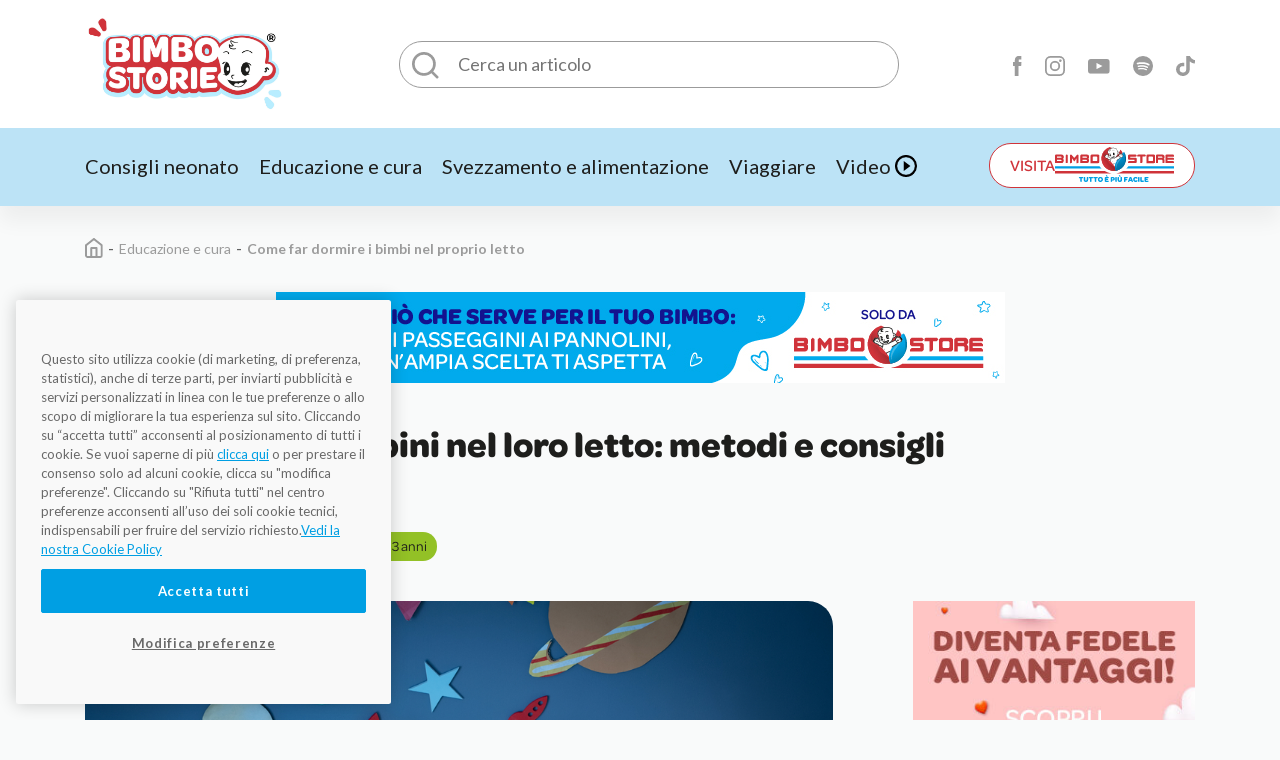

--- FILE ---
content_type: text/html; charset=UTF-8
request_url: https://magazine.bimbostore.com/metodi-per-far-dormire-bambini-nel-loro-letto/
body_size: 13692
content:
<!doctype html>
<html lang="it-IT">
    <head>
    <meta charset="utf-8">
    <meta name="viewport" content="width=device-width, initial-scale=1">
    <meta name="google-site-verification" content="lnNjQVRgHcvu0Oh-EsSF0XIpj5zeDPiJ-wNocTV8RaY" />

        <script type="application/javascript">
        window.page_category = "article";
        window.page_sub_category = "educazione-e-cura | 12-18-mesi, 1-2-anni, 2-3-anni";
        window.page_status = "200";
    </script>

    
    <script>(function(w,d,s,l,i){w[l]=w[l]||[];w[l].push({'gtm.start':
    new Date().getTime(),event:'gtm.js'});var f=d.getElementsByTagName(s)[0], j=d.createElement(s),dl=l!='dataLayer'?'&l='+l:'';j.async=true;j.src= 'https://www.googletagmanager.com/gtm.js?id='+i+dl;f.parentNode.insertBefore(j,f); })(window,document,'script','dataLayer', 'GTM-KNHSPKZ' );</script>
    
    
    <link rel="apple-touch-icon" sizes="180x180" href="https://magazine.bimbostore.com/app/themes/blogbimbostorie/public/images/favicons/apple-touch-icon.2cc735.png">
    <link rel="icon" type="image/png" sizes="32x32" href="https://magazine.bimbostore.com/app/themes/blogbimbostorie/public/images/favicons/favicon-32x32.538bf5.png">
    <link rel="icon" type="image/png" sizes="16x16" href="https://magazine.bimbostore.com/app/themes/blogbimbostorie/public/images/favicons/favicon-16x16.7a80b1.png">
    <link rel="manifest" href="https://magazine.bimbostore.com/app/themes/blogbimbostorie/public/images/favicons/site.92da0b.webmanifest">
    <link rel="mask-icon" href="https://magazine.bimbostore.com/app/themes/blogbimbostorie/public/images/favicons/safari-pinned-tab.6ea531.svg" color="#000000">
    <meta name="msapplication-TileColor" content="#da532c">
    <meta name="theme-color" content="#ffffff">

	<meta name="format-detection" content="telephone=no">

    <noscript><link rel="stylesheet" href="https://magazine.bimbostore.com/app/themes/blogbimbostorie/public/images/noscript.88ca12.css" /></noscript>
    <meta name='robots' content='index, follow, max-image-preview:large, max-snippet:-1, max-video-preview:-1' />

	<!-- This site is optimized with the Yoast SEO plugin v23.0 - https://yoast.com/wordpress/plugins/seo/ -->
	<title>Far Dormire i Bambini Nel Loro Letto? Metodi e Consigli - BimboStorie</title>
	<meta name="description" content="Per il tuo bambino è giunto il momento di dormire da solo? Ecco tanti consigli utili per aiutarlo e farlo abituare." />
	<link rel="canonical" href="https://magazine.bimbostore.com/metodi-per-far-dormire-bambini-nel-loro-letto/" />
	<meta property="og:locale" content="it_IT" />
	<meta property="og:type" content="article" />
	<meta property="og:title" content="Far Dormire i Bambini Nel Loro Letto? Metodi e Consigli - BimboStorie" />
	<meta property="og:description" content="Per il tuo bambino è giunto il momento di dormire da solo? Ecco tanti consigli utili per aiutarlo e farlo abituare." />
	<meta property="og:url" content="https://magazine.bimbostore.com/metodi-per-far-dormire-bambini-nel-loro-letto/" />
	<meta property="og:site_name" content="BimboStorie" />
	<meta property="article:published_time" content="2023-04-06T08:21:28+00:00" />
	<meta property="article:modified_time" content="2024-12-12T13:58:56+00:00" />
	<meta property="og:image" content="https://magazine.bimbostore.com/app/uploads/2023/04/35.-Far-dormire-i-bambini-nel-loro-letto.-Metodi-e-consigli.jpg" />
	<meta property="og:image:width" content="1000" />
	<meta property="og:image:height" content="667" />
	<meta property="og:image:type" content="image/jpeg" />
	<meta name="author" content="Redazione Bimbo Store" />
	<meta name="twitter:card" content="summary_large_image" />
	<meta name="twitter:label1" content="Scritto da" />
	<meta name="twitter:data1" content="Redazione Bimbo Store" />
	<meta name="twitter:label2" content="Tempo di lettura stimato" />
	<meta name="twitter:data2" content="5 minuti" />
	<script type="application/ld+json" class="yoast-schema-graph">{"@context":"https://schema.org","@graph":[{"@type":"Article","@id":"https://magazine.bimbostore.com/metodi-per-far-dormire-bambini-nel-loro-letto/#article","isPartOf":{"@id":"https://magazine.bimbostore.com/metodi-per-far-dormire-bambini-nel-loro-letto/"},"author":{"name":"Redazione Bimbo Store","@id":"https://magazine.bimbostore.com/#/schema/person/e7ba36034cea6fa692a75259fd4f13c4"},"headline":"Far dormire i bambini nel loro letto: metodi e consigli","datePublished":"2023-04-06T08:21:28+00:00","dateModified":"2024-12-12T13:58:56+00:00","mainEntityOfPage":{"@id":"https://magazine.bimbostore.com/metodi-per-far-dormire-bambini-nel-loro-letto/"},"wordCount":800,"publisher":{"@id":"https://magazine.bimbostore.com/#organization"},"image":{"@id":"https://magazine.bimbostore.com/metodi-per-far-dormire-bambini-nel-loro-letto/#primaryimage"},"thumbnailUrl":"https://magazine.bimbostore.com/app/uploads/2023/04/35.-Far-dormire-i-bambini-nel-loro-letto.-Metodi-e-consigli.jpg","keywords":["12 - 18 mesi","1 - 2 anni","2 - 3 anni"],"articleSection":["Educazione e cura"],"inLanguage":"it-IT"},{"@type":"WebPage","@id":"https://magazine.bimbostore.com/metodi-per-far-dormire-bambini-nel-loro-letto/","url":"https://magazine.bimbostore.com/metodi-per-far-dormire-bambini-nel-loro-letto/","name":"Far Dormire i Bambini Nel Loro Letto? Metodi e Consigli - BimboStorie","isPartOf":{"@id":"https://magazine.bimbostore.com/#website"},"primaryImageOfPage":{"@id":"https://magazine.bimbostore.com/metodi-per-far-dormire-bambini-nel-loro-letto/#primaryimage"},"image":{"@id":"https://magazine.bimbostore.com/metodi-per-far-dormire-bambini-nel-loro-letto/#primaryimage"},"thumbnailUrl":"https://magazine.bimbostore.com/app/uploads/2023/04/35.-Far-dormire-i-bambini-nel-loro-letto.-Metodi-e-consigli.jpg","datePublished":"2023-04-06T08:21:28+00:00","dateModified":"2024-12-12T13:58:56+00:00","description":"Per il tuo bambino è giunto il momento di dormire da solo? Ecco tanti consigli utili per aiutarlo e farlo abituare.","breadcrumb":{"@id":"https://magazine.bimbostore.com/metodi-per-far-dormire-bambini-nel-loro-letto/#breadcrumb"},"inLanguage":"it-IT","potentialAction":[{"@type":"ReadAction","target":["https://magazine.bimbostore.com/metodi-per-far-dormire-bambini-nel-loro-letto/"]}]},{"@type":"ImageObject","inLanguage":"it-IT","@id":"https://magazine.bimbostore.com/metodi-per-far-dormire-bambini-nel-loro-letto/#primaryimage","url":"https://magazine.bimbostore.com/app/uploads/2023/04/35.-Far-dormire-i-bambini-nel-loro-letto.-Metodi-e-consigli.jpg","contentUrl":"https://magazine.bimbostore.com/app/uploads/2023/04/35.-Far-dormire-i-bambini-nel-loro-letto.-Metodi-e-consigli.jpg","width":1000,"height":667,"caption":"Bambino che dorme da solo nel suo lettino"},{"@type":"BreadcrumbList","@id":"https://magazine.bimbostore.com/metodi-per-far-dormire-bambini-nel-loro-letto/#breadcrumb","itemListElement":[{"@type":"ListItem","position":1,"name":"Home","item":"https://magazine.bimbostore.com/"},{"@type":"ListItem","position":2,"name":"Far dormire i bambini nel loro letto: metodi e consigli"}]},{"@type":"WebSite","@id":"https://magazine.bimbostore.com/#website","url":"https://magazine.bimbostore.com/","name":"BimboStorie","description":"BimboStorie, il magazine per neogenitori","publisher":{"@id":"https://magazine.bimbostore.com/#organization"},"potentialAction":[{"@type":"SearchAction","target":{"@type":"EntryPoint","urlTemplate":"https://magazine.bimbostore.com/?s={search_term_string}"},"query-input":"required name=search_term_string"}],"inLanguage":"it-IT"},{"@type":"Organization","@id":"https://magazine.bimbostore.com/#organization","name":"BimboStorie","url":"https://magazine.bimbostore.com/","logo":{"@type":"ImageObject","inLanguage":"it-IT","@id":"https://magazine.bimbostore.com/#/schema/logo/image/","url":"https://magazine.bimbostore.com/app/uploads/2022/12/logo.svg","contentUrl":"https://magazine.bimbostore.com/app/uploads/2022/12/logo.svg","width":211,"height":99,"caption":"BimboStorie"},"image":{"@id":"https://magazine.bimbostore.com/#/schema/logo/image/"}},{"@type":"Person","@id":"https://magazine.bimbostore.com/#/schema/person/e7ba36034cea6fa692a75259fd4f13c4","name":"Redazione Bimbo Store","image":{"@type":"ImageObject","inLanguage":"it-IT","@id":"https://magazine.bimbostore.com/#/schema/person/image/","url":"https://secure.gravatar.com/avatar/031784781d941f56441a7aa24e6e0536?s=96&d=mm&r=g","contentUrl":"https://secure.gravatar.com/avatar/031784781d941f56441a7aa24e6e0536?s=96&d=mm&r=g","caption":"Redazione Bimbo Store"}}]}</script>
	<!-- / Yoast SEO plugin. -->


<style id='global-styles-inline-css'>
body{--wp--preset--color--black: #000000;--wp--preset--color--cyan-bluish-gray: #abb8c3;--wp--preset--color--white: #ffffff;--wp--preset--color--pale-pink: #f78da7;--wp--preset--color--vivid-red: #cf2e2e;--wp--preset--color--luminous-vivid-orange: #ff6900;--wp--preset--color--luminous-vivid-amber: #fcb900;--wp--preset--color--light-green-cyan: #7bdcb5;--wp--preset--color--vivid-green-cyan: #00d084;--wp--preset--color--pale-cyan-blue: #8ed1fc;--wp--preset--color--vivid-cyan-blue: #0693e3;--wp--preset--color--vivid-purple: #9b51e0;--wp--preset--gradient--vivid-cyan-blue-to-vivid-purple: linear-gradient(135deg,rgba(6,147,227,1) 0%,rgb(155,81,224) 100%);--wp--preset--gradient--light-green-cyan-to-vivid-green-cyan: linear-gradient(135deg,rgb(122,220,180) 0%,rgb(0,208,130) 100%);--wp--preset--gradient--luminous-vivid-amber-to-luminous-vivid-orange: linear-gradient(135deg,rgba(252,185,0,1) 0%,rgba(255,105,0,1) 100%);--wp--preset--gradient--luminous-vivid-orange-to-vivid-red: linear-gradient(135deg,rgba(255,105,0,1) 0%,rgb(207,46,46) 100%);--wp--preset--gradient--very-light-gray-to-cyan-bluish-gray: linear-gradient(135deg,rgb(238,238,238) 0%,rgb(169,184,195) 100%);--wp--preset--gradient--cool-to-warm-spectrum: linear-gradient(135deg,rgb(74,234,220) 0%,rgb(151,120,209) 20%,rgb(207,42,186) 40%,rgb(238,44,130) 60%,rgb(251,105,98) 80%,rgb(254,248,76) 100%);--wp--preset--gradient--blush-light-purple: linear-gradient(135deg,rgb(255,206,236) 0%,rgb(152,150,240) 100%);--wp--preset--gradient--blush-bordeaux: linear-gradient(135deg,rgb(254,205,165) 0%,rgb(254,45,45) 50%,rgb(107,0,62) 100%);--wp--preset--gradient--luminous-dusk: linear-gradient(135deg,rgb(255,203,112) 0%,rgb(199,81,192) 50%,rgb(65,88,208) 100%);--wp--preset--gradient--pale-ocean: linear-gradient(135deg,rgb(255,245,203) 0%,rgb(182,227,212) 50%,rgb(51,167,181) 100%);--wp--preset--gradient--electric-grass: linear-gradient(135deg,rgb(202,248,128) 0%,rgb(113,206,126) 100%);--wp--preset--gradient--midnight: linear-gradient(135deg,rgb(2,3,129) 0%,rgb(40,116,252) 100%);--wp--preset--font-size--small: 13px;--wp--preset--font-size--medium: 20px;--wp--preset--font-size--large: 36px;--wp--preset--font-size--x-large: 42px;--wp--preset--spacing--20: 0.44rem;--wp--preset--spacing--30: 0.67rem;--wp--preset--spacing--40: 1rem;--wp--preset--spacing--50: 1.5rem;--wp--preset--spacing--60: 2.25rem;--wp--preset--spacing--70: 3.38rem;--wp--preset--spacing--80: 5.06rem;--wp--preset--shadow--natural: 6px 6px 9px rgba(0, 0, 0, 0.2);--wp--preset--shadow--deep: 12px 12px 50px rgba(0, 0, 0, 0.4);--wp--preset--shadow--sharp: 6px 6px 0px rgba(0, 0, 0, 0.2);--wp--preset--shadow--outlined: 6px 6px 0px -3px rgba(255, 255, 255, 1), 6px 6px rgba(0, 0, 0, 1);--wp--preset--shadow--crisp: 6px 6px 0px rgba(0, 0, 0, 1);}body { margin: 0; }.wp-site-blocks > .alignleft { float: left; margin-right: 2em; }.wp-site-blocks > .alignright { float: right; margin-left: 2em; }.wp-site-blocks > .aligncenter { justify-content: center; margin-left: auto; margin-right: auto; }:where(.is-layout-flex){gap: 0.5em;}:where(.is-layout-grid){gap: 0.5em;}body .is-layout-flow > .alignleft{float: left;margin-inline-start: 0;margin-inline-end: 2em;}body .is-layout-flow > .alignright{float: right;margin-inline-start: 2em;margin-inline-end: 0;}body .is-layout-flow > .aligncenter{margin-left: auto !important;margin-right: auto !important;}body .is-layout-constrained > .alignleft{float: left;margin-inline-start: 0;margin-inline-end: 2em;}body .is-layout-constrained > .alignright{float: right;margin-inline-start: 2em;margin-inline-end: 0;}body .is-layout-constrained > .aligncenter{margin-left: auto !important;margin-right: auto !important;}body .is-layout-constrained > :where(:not(.alignleft):not(.alignright):not(.alignfull)){margin-left: auto !important;margin-right: auto !important;}body .is-layout-flex{display: flex;}body .is-layout-flex{flex-wrap: wrap;align-items: center;}body .is-layout-flex > *{margin: 0;}body .is-layout-grid{display: grid;}body .is-layout-grid > *{margin: 0;}body{padding-top: 0px;padding-right: 0px;padding-bottom: 0px;padding-left: 0px;}a:where(:not(.wp-element-button)){text-decoration: underline;}.wp-element-button, .wp-block-button__link{background-color: #32373c;border-width: 0;color: #fff;font-family: inherit;font-size: inherit;line-height: inherit;padding: calc(0.667em + 2px) calc(1.333em + 2px);text-decoration: none;}.has-black-color{color: var(--wp--preset--color--black) !important;}.has-cyan-bluish-gray-color{color: var(--wp--preset--color--cyan-bluish-gray) !important;}.has-white-color{color: var(--wp--preset--color--white) !important;}.has-pale-pink-color{color: var(--wp--preset--color--pale-pink) !important;}.has-vivid-red-color{color: var(--wp--preset--color--vivid-red) !important;}.has-luminous-vivid-orange-color{color: var(--wp--preset--color--luminous-vivid-orange) !important;}.has-luminous-vivid-amber-color{color: var(--wp--preset--color--luminous-vivid-amber) !important;}.has-light-green-cyan-color{color: var(--wp--preset--color--light-green-cyan) !important;}.has-vivid-green-cyan-color{color: var(--wp--preset--color--vivid-green-cyan) !important;}.has-pale-cyan-blue-color{color: var(--wp--preset--color--pale-cyan-blue) !important;}.has-vivid-cyan-blue-color{color: var(--wp--preset--color--vivid-cyan-blue) !important;}.has-vivid-purple-color{color: var(--wp--preset--color--vivid-purple) !important;}.has-black-background-color{background-color: var(--wp--preset--color--black) !important;}.has-cyan-bluish-gray-background-color{background-color: var(--wp--preset--color--cyan-bluish-gray) !important;}.has-white-background-color{background-color: var(--wp--preset--color--white) !important;}.has-pale-pink-background-color{background-color: var(--wp--preset--color--pale-pink) !important;}.has-vivid-red-background-color{background-color: var(--wp--preset--color--vivid-red) !important;}.has-luminous-vivid-orange-background-color{background-color: var(--wp--preset--color--luminous-vivid-orange) !important;}.has-luminous-vivid-amber-background-color{background-color: var(--wp--preset--color--luminous-vivid-amber) !important;}.has-light-green-cyan-background-color{background-color: var(--wp--preset--color--light-green-cyan) !important;}.has-vivid-green-cyan-background-color{background-color: var(--wp--preset--color--vivid-green-cyan) !important;}.has-pale-cyan-blue-background-color{background-color: var(--wp--preset--color--pale-cyan-blue) !important;}.has-vivid-cyan-blue-background-color{background-color: var(--wp--preset--color--vivid-cyan-blue) !important;}.has-vivid-purple-background-color{background-color: var(--wp--preset--color--vivid-purple) !important;}.has-black-border-color{border-color: var(--wp--preset--color--black) !important;}.has-cyan-bluish-gray-border-color{border-color: var(--wp--preset--color--cyan-bluish-gray) !important;}.has-white-border-color{border-color: var(--wp--preset--color--white) !important;}.has-pale-pink-border-color{border-color: var(--wp--preset--color--pale-pink) !important;}.has-vivid-red-border-color{border-color: var(--wp--preset--color--vivid-red) !important;}.has-luminous-vivid-orange-border-color{border-color: var(--wp--preset--color--luminous-vivid-orange) !important;}.has-luminous-vivid-amber-border-color{border-color: var(--wp--preset--color--luminous-vivid-amber) !important;}.has-light-green-cyan-border-color{border-color: var(--wp--preset--color--light-green-cyan) !important;}.has-vivid-green-cyan-border-color{border-color: var(--wp--preset--color--vivid-green-cyan) !important;}.has-pale-cyan-blue-border-color{border-color: var(--wp--preset--color--pale-cyan-blue) !important;}.has-vivid-cyan-blue-border-color{border-color: var(--wp--preset--color--vivid-cyan-blue) !important;}.has-vivid-purple-border-color{border-color: var(--wp--preset--color--vivid-purple) !important;}.has-vivid-cyan-blue-to-vivid-purple-gradient-background{background: var(--wp--preset--gradient--vivid-cyan-blue-to-vivid-purple) !important;}.has-light-green-cyan-to-vivid-green-cyan-gradient-background{background: var(--wp--preset--gradient--light-green-cyan-to-vivid-green-cyan) !important;}.has-luminous-vivid-amber-to-luminous-vivid-orange-gradient-background{background: var(--wp--preset--gradient--luminous-vivid-amber-to-luminous-vivid-orange) !important;}.has-luminous-vivid-orange-to-vivid-red-gradient-background{background: var(--wp--preset--gradient--luminous-vivid-orange-to-vivid-red) !important;}.has-very-light-gray-to-cyan-bluish-gray-gradient-background{background: var(--wp--preset--gradient--very-light-gray-to-cyan-bluish-gray) !important;}.has-cool-to-warm-spectrum-gradient-background{background: var(--wp--preset--gradient--cool-to-warm-spectrum) !important;}.has-blush-light-purple-gradient-background{background: var(--wp--preset--gradient--blush-light-purple) !important;}.has-blush-bordeaux-gradient-background{background: var(--wp--preset--gradient--blush-bordeaux) !important;}.has-luminous-dusk-gradient-background{background: var(--wp--preset--gradient--luminous-dusk) !important;}.has-pale-ocean-gradient-background{background: var(--wp--preset--gradient--pale-ocean) !important;}.has-electric-grass-gradient-background{background: var(--wp--preset--gradient--electric-grass) !important;}.has-midnight-gradient-background{background: var(--wp--preset--gradient--midnight) !important;}.has-small-font-size{font-size: var(--wp--preset--font-size--small) !important;}.has-medium-font-size{font-size: var(--wp--preset--font-size--medium) !important;}.has-large-font-size{font-size: var(--wp--preset--font-size--large) !important;}.has-x-large-font-size{font-size: var(--wp--preset--font-size--x-large) !important;}
.wp-block-navigation a:where(:not(.wp-element-button)){color: inherit;}
:where(.wp-block-post-template.is-layout-flex){gap: 1.25em;}:where(.wp-block-post-template.is-layout-grid){gap: 1.25em;}
:where(.wp-block-columns.is-layout-flex){gap: 2em;}:where(.wp-block-columns.is-layout-grid){gap: 2em;}
.wp-block-pullquote{font-size: 1.5em;line-height: 1.6;}
</style>
<link rel='stylesheet' id='ez-toc-css' href='https://magazine.bimbostore.com/app/plugins/easy-table-of-contents/assets/css/screen.min.css?ver=2.0.67.1' media='all' />
<style id='ez-toc-inline-css'>
div#ez-toc-container .ez-toc-title {font-size: 18px;}div#ez-toc-container .ez-toc-title {font-weight: 700;}div#ez-toc-container ul li {font-size: 18px;}div#ez-toc-container ul li {font-weight: 500;}div#ez-toc-container nav ul ul li {font-size: 18px;}div#ez-toc-container {background: #bce3f6;border: 1px solid ;}div#ez-toc-container p.ez-toc-title , #ez-toc-container .ez_toc_custom_title_icon , #ez-toc-container .ez_toc_custom_toc_icon {color: #1e1e1c;}div#ez-toc-container ul.ez-toc-list a {color: #1414f4;}div#ez-toc-container ul.ez-toc-list a:hover {color: #1414f4;}div#ez-toc-container ul.ez-toc-list a:visited {color: #1414f4;}
</style>
<link rel='stylesheet' id='app/0-css' href='https://magazine.bimbostore.com/app/themes/blogbimbostorie/public/css/app.53609d.css' media='all' />
<link rel="https://api.w.org/" href="https://magazine.bimbostore.com/wp-json/" /><link rel="alternate" type="application/json" href="https://magazine.bimbostore.com/wp-json/wp/v2/posts/607" /><meta name="generator" content="WordPress 6.5.5" />
<link rel='shortlink' href='https://magazine.bimbostore.com/?p=607' />
<link rel="alternate" type="application/json+oembed" href="https://magazine.bimbostore.com/wp-json/oembed/1.0/embed?url=https%3A%2F%2Fmagazine.bimbostore.com%2Fmetodi-per-far-dormire-bambini-nel-loro-letto%2F" />
<link rel="alternate" type="text/xml+oembed" href="https://magazine.bimbostore.com/wp-json/oembed/1.0/embed?url=https%3A%2F%2Fmagazine.bimbostore.com%2Fmetodi-per-far-dormire-bambini-nel-loro-letto%2F&#038;format=xml" />
<script> var idnah_ajaxurl = 'https://magazine.bimbostore.com/wp/wp-admin/admin-ajax.php'; </script></head>
    <body class="post-template-default single single-post postid-607 single-format-standard wp-embed-responsive metodi-per-far-dormire-bambini-nel-loro-letto">
                
        <noscript><iframe src="https://www.googletagmanager.com/ns.html?id=GTM-KNHSPKZ" height="0" width="0" style="display:none;visibility:hidden"></iframe></noscript>
        
                        <header class="header">
    <div class="container">
        <div class="top-header">
                                            <a class="brand" href="https://magazine.bimbostore.com/">
                    <img width="2560" height="1260" src="https://magazine.bimbostore.com/app/uploads/2023/10/Logo_2-scaled.jpg" class="img-fluid" alt="" decoding="async" loading="lazy" srcset="https://magazine.bimbostore.com/app/uploads/2023/10/Logo_2-scaled.jpg 2560w, https://magazine.bimbostore.com/app/uploads/2023/10/Logo_2-300x148.jpg 300w, https://magazine.bimbostore.com/app/uploads/2023/10/Logo_2-1024x504.jpg 1024w, https://magazine.bimbostore.com/app/uploads/2023/10/Logo_2-768x378.jpg 768w, https://magazine.bimbostore.com/app/uploads/2023/10/Logo_2-1536x756.jpg 1536w, https://magazine.bimbostore.com/app/uploads/2023/10/Logo_2-2048x1008.jpg 2048w" sizes="(max-width: 2560px) 100vw, 2560px" />
                </a>
                                        <form role="search" method="get" class="search-box" action="https://magazine.bimbostore.com/">
    <button class="sr-only">
        <img src="https://magazine.bimbostore.com/app/themes/blogbimbostorie/public/images/search.002fcd.svg" alt="Search Icon">
    </button>
    <input type="search"
        placeholder=" Cerca un articolo "
        value="" name="s">
</form>

            <div class="socials">
        <a class="facebook" data-track-event='{"event": "social", "eventCategory": "facebook", "eventAction": "follow", "eventLabel": "https://www.facebook.com/bimbostore"}' href="https://www.facebook.com/bimbostore" target="_blank"><img width="20" height="20" src="https://magazine.bimbostore.com/app/themes/blogbimbostorie/public/images/socials/facebook.8cdb96.svg" alt="facebook" class="img-fluid"></a>
            <a class="instagram" data-track-event='{"event": "social", "eventCategory": "instagram", "eventAction": "follow", "eventLabel": "https://www.instagram.com/bimbostoreofficial/?hl=it"}' href="https://www.instagram.com/bimbostoreofficial/?hl=it" target="_blank"><img width="20" height="20" src="https://magazine.bimbostore.com/app/themes/blogbimbostorie/public/images/socials/instagram.ac82a9.svg" alt="instagram" class="img-fluid"></a>
            <a class="youtube" data-track-event='{"event": "social", "eventCategory": "youtube", "eventAction": "follow", "eventLabel": "https://www.youtube.com/user/Bimbostore"}' href="https://www.youtube.com/user/Bimbostore" target="_blank"><img width="20" height="20" src="https://magazine.bimbostore.com/app/themes/blogbimbostorie/public/images/socials/youtube.cd9204.svg" alt="youtube" class="img-fluid"></a>
            <a class="twitter" data-track-event='{"event": "social", "eventCategory": "spotify", "eventAction": "follow", "eventLabel": "https://open.spotify.com/show/2zVpMZP3ZVdDW835EV6yKK?si=3eb77fdfa40145d3&nd=1"}' href="https://open.spotify.com/show/2zVpMZP3ZVdDW835EV6yKK?si=3eb77fdfa40145d3&amp;nd=1" target="_blank"><img width="20" height="20" src="https://magazine.bimbostore.com/app/themes/blogbimbostorie/public/images/socials/spotify.355da4.svg" alt="spotify" class="img-fluid"></a>
            <a class="pinterest" data-track-event='{"event": "social", "eventCategory": "tiktok", "eventAction": "follow", "eventLabel": "https://www.tiktok.com/@bimbostore.official?lang=it-IT"}' href="https://www.tiktok.com/@bimbostore.official?lang=it-IT" target="_blank"><img width="20" height="20" src="https://magazine.bimbostore.com/app/themes/blogbimbostorie/public/images/socials/tiktok.fdfe40.svg" alt="tiktok" class="img-fluid"></a>
    </div>

        </div>
    </div>
    <div class="bottom-header">
        <div class="container">
            <div class="wrapper">
                                    <nav>
    <ul class="nav-list">
				                        <li class=""><a class="" data-track-event='{"event": "internal_link", "eventCategory": "Internal link", "eventAction": "Menu click", "eventLabel": "Consigli neonato | /category/consigli-neonato/"}' href="https://magazine.bimbostore.com/category/consigli-neonato/">Consigli neonato</a></li>
        		                        <li class=""><a class="" data-track-event='{"event": "internal_link", "eventCategory": "Internal link", "eventAction": "Menu click", "eventLabel": "Educazione e cura | /category/educazione-e-cura/"}' href="https://magazine.bimbostore.com/category/educazione-e-cura/">Educazione e cura</a></li>
        		                        <li class=""><a class="" data-track-event='{"event": "internal_link", "eventCategory": "Internal link", "eventAction": "Menu click", "eventLabel": "Svezzamento e alimentazione | /category/svezzamento-e-alimentazione/"}' href="https://magazine.bimbostore.com/category/svezzamento-e-alimentazione/">Svezzamento e alimentazione</a></li>
        		                        <li class=""><a class="" data-track-event='{"event": "internal_link", "eventCategory": "Internal link", "eventAction": "Menu click", "eventLabel": "Viaggiare | /category/viaggiare/"}' href="https://magazine.bimbostore.com/category/viaggiare/">Viaggiare</a></li>
        		                        <li class=""><a class="icon-play" data-track-event='{"event": "internal_link", "eventCategory": "Internal link", "eventAction": "Menu click", "eventLabel": "Video | /video/"}' href="https://magazine.bimbostore.com/video/">Video</a></li>
        			    </ul>
</nav>

                                                    <a href="https://www.bimbostore.com/?utm_source=magazine.bimbostore.com&amp;utm_medium=referral" target="_blank"
                        class="button dark outline">
                                                    Visita
                                                                            <img width="546" height="160" src="https://magazine.bimbostore.com/app/uploads/2023/12/ESEC-BS-LOGO_-NEWPAYOFF_PANTONE-cropped.svg" class="img-fluid" alt="" decoding="async" loading="lazy" />
                                            </a>
                            </div>
        </div>
    </div>
</header>

<div class="header-mobile">
    <div class="container">
        <div class="wrapper">
            <div class="box-left">
                                    <a class="brand" href="https://magazine.bimbostore.com/">
                        <img width="2560" height="1260" src="https://magazine.bimbostore.com/app/uploads/2023/10/Logo_2-scaled.jpg" class="attachment-full size-full" alt="" decoding="async" loading="lazy" srcset="https://magazine.bimbostore.com/app/uploads/2023/10/Logo_2-scaled.jpg 2560w, https://magazine.bimbostore.com/app/uploads/2023/10/Logo_2-300x148.jpg 300w, https://magazine.bimbostore.com/app/uploads/2023/10/Logo_2-1024x504.jpg 1024w, https://magazine.bimbostore.com/app/uploads/2023/10/Logo_2-768x378.jpg 768w, https://magazine.bimbostore.com/app/uploads/2023/10/Logo_2-1536x756.jpg 1536w, https://magazine.bimbostore.com/app/uploads/2023/10/Logo_2-2048x1008.jpg 2048w" sizes="(max-width: 2560px) 100vw, 2560px" />
                    </a>
                                                    <a class="cta-logo" href="https://www.bimbostore.com/?utm_source=magazine.bimbostore.com&amp;utm_medium=referral" target="_blank"> Il magazine di                                             <img width="546" height="160" src="https://magazine.bimbostore.com/app/uploads/2023/12/ESEC-BS-LOGO_-NEWPAYOFF_PANTONE-cropped.svg" class="img-fluid" alt="" decoding="async" loading="lazy" />
                                        </a>
                            </div>
            <div class="box-mobile">
                <img width="20" height="20" src="https://magazine.bimbostore.com/app/themes/blogbimbostorie/public/images/hamburger.da3aa7.svg" alt="hamburger" class="img-fluid"
                    id="hamburger">
                <img width="20" height="20" src="https://magazine.bimbostore.com/app/themes/blogbimbostorie/public/images/close.0a5f55.svg" alt="close" class="img-fluid"
                    id="close" style="display: none">
            </div>
        </div>
    </div>
</div>
<div class="nav-mobile">
    <div class="container">
        <form role="search" method="get" class="search-box" action="https://magazine.bimbostore.com/">
    <button class="sr-only">
        <img src="https://magazine.bimbostore.com/app/themes/blogbimbostorie/public/images/search.002fcd.svg" alt="Search Icon">
    </button>
    <input type="search"
        placeholder=" Cerca un articolo "
        value="" name="s">
</form>

        <ul>
                                                                                                    <li><a data-track-event='{"event": "internal_link", "eventCategory": "Internal link", "eventAction": "Menu click", "eventLabel": "Consigli neonato | /category/consigli-neonato/"}' href="https://magazine.bimbostore.com/category/consigli-neonato/" class=" ">Consigli neonato</a></li>
                                                                                <li><a data-track-event='{"event": "internal_link", "eventCategory": "Internal link", "eventAction": "Menu click", "eventLabel": "Educazione e cura | /category/educazione-e-cura/"}' href="https://magazine.bimbostore.com/category/educazione-e-cura/" class=" ">Educazione e cura</a></li>
                                                                                <li><a data-track-event='{"event": "internal_link", "eventCategory": "Internal link", "eventAction": "Menu click", "eventLabel": "Svezzamento e alimentazione | /category/svezzamento-e-alimentazione/"}' href="https://magazine.bimbostore.com/category/svezzamento-e-alimentazione/" class=" ">Svezzamento e alimentazione</a></li>
                                                                                <li><a data-track-event='{"event": "internal_link", "eventCategory": "Internal link", "eventAction": "Menu click", "eventLabel": "Viaggiare | /category/viaggiare/"}' href="https://magazine.bimbostore.com/category/viaggiare/" class=" ">Viaggiare</a></li>
                                                                                <li><a data-track-event='{"event": "internal_link", "eventCategory": "Internal link", "eventAction": "Menu click", "eventLabel": "Video | /video/"}' href="https://magazine.bimbostore.com/video/" class=" icon-play">Video</a></li>
                                                                                <hr class="button-hr">
            <li>
            <a href="https://www.bimbostore.com/?utm_source=magazine.bimbostore.com&amp;utm_medium=referral" target="_blank" class="button dark outline"> Visita                             <img width="546" height="160" src="https://magazine.bimbostore.com/app/uploads/2023/12/ESEC-BS-LOGO_-NEWPAYOFF_PANTONE-cropped.svg" class="img-fluid" alt="" decoding="async" loading="lazy" />
                        </a>
            </li>
                    </ul>
        <div class="socials">
        <a class="facebook" data-track-event='{"event": "social", "eventCategory": "facebook", "eventAction": "follow", "eventLabel": "https://www.facebook.com/bimbostore"}' href="https://www.facebook.com/bimbostore" target="_blank"><img width="20" height="20" src="https://magazine.bimbostore.com/app/themes/blogbimbostorie/public/images/socials/facebook.8cdb96.svg" alt="facebook" class="img-fluid"></a>
            <a class="instagram" data-track-event='{"event": "social", "eventCategory": "instagram", "eventAction": "follow", "eventLabel": "https://www.instagram.com/bimbostoreofficial/?hl=it"}' href="https://www.instagram.com/bimbostoreofficial/?hl=it" target="_blank"><img width="20" height="20" src="https://magazine.bimbostore.com/app/themes/blogbimbostorie/public/images/socials/instagram.ac82a9.svg" alt="instagram" class="img-fluid"></a>
            <a class="youtube" data-track-event='{"event": "social", "eventCategory": "youtube", "eventAction": "follow", "eventLabel": "https://www.youtube.com/user/Bimbostore"}' href="https://www.youtube.com/user/Bimbostore" target="_blank"><img width="20" height="20" src="https://magazine.bimbostore.com/app/themes/blogbimbostorie/public/images/socials/youtube.cd9204.svg" alt="youtube" class="img-fluid"></a>
            <a class="twitter" data-track-event='{"event": "social", "eventCategory": "spotify", "eventAction": "follow", "eventLabel": "https://open.spotify.com/show/2zVpMZP3ZVdDW835EV6yKK?si=3eb77fdfa40145d3&nd=1"}' href="https://open.spotify.com/show/2zVpMZP3ZVdDW835EV6yKK?si=3eb77fdfa40145d3&amp;nd=1" target="_blank"><img width="20" height="20" src="https://magazine.bimbostore.com/app/themes/blogbimbostorie/public/images/socials/spotify.355da4.svg" alt="spotify" class="img-fluid"></a>
            <a class="pinterest" data-track-event='{"event": "social", "eventCategory": "tiktok", "eventAction": "follow", "eventLabel": "https://www.tiktok.com/@bimbostore.official?lang=it-IT"}' href="https://www.tiktok.com/@bimbostore.official?lang=it-IT" target="_blank"><img width="20" height="20" src="https://magazine.bimbostore.com/app/themes/blogbimbostorie/public/images/socials/tiktok.fdfe40.svg" alt="tiktok" class="img-fluid"></a>
    </div>

    </div>
</div>


        <main class="main ">
        <section class="breadcrumbs">
    <div class="container">
        <ul><li><a href="https://magazine.bimbostore.com"><img class="img-fluid" src="https://magazine.bimbostore.com/app/themes/blogbimbostorie/resources/images/icon-home.svg" alt="Icon Home"></a></li><span class="separator">-</span><li><a href="https://magazine.bimbostore.com/category/educazione-e-cura/"> Educazione e cura</a></li><span class="separator">-</span><li><span>Come far dormire i bimbi nel proprio letto</li></span></ul>
    </div>
</section>
                            <section class="banner
    formato_m_320x100_d_728x90    margin-extra-small first        ">

        <div class="container">
            <div class="wrap">
                                <a
                href="https://www.bimbostore.com/?utm_source=magazine_bs&amp;utm_medium=banner&amp;utm_campaign=banner_bs"
                                target="_blank"
                                ></a>
                                                    <img width="729" height="91" src="https://magazine.bimbostore.com/app/uploads/2024/12/01-BS-24-BANNER-ADV-ECOMMERCE_728X90_Tavola-disegno-1-copia-5.jpg" class="img-fluid d-none d-md-block" alt="" decoding="async" srcset="https://magazine.bimbostore.com/app/uploads/2024/12/01-BS-24-BANNER-ADV-ECOMMERCE_728X90_Tavola-disegno-1-copia-5.jpg 729w, https://magazine.bimbostore.com/app/uploads/2024/12/01-BS-24-BANNER-ADV-ECOMMERCE_728X90_Tavola-disegno-1-copia-5-300x37.jpg 300w" sizes="(max-width: 729px) 100vw, 729px" />
                                                    <img width="320" height="100" src="https://magazine.bimbostore.com/app/uploads/2024/12/01-BS-24-BANNER-ADV-ECOMMERCE_320X100_Tavola-disegno-1-copia-7.jpg" class="img-fluid d-md-none" alt="" decoding="async" srcset="https://magazine.bimbostore.com/app/uploads/2024/12/01-BS-24-BANNER-ADV-ECOMMERCE_320X100_Tavola-disegno-1-copia-7.jpg 320w, https://magazine.bimbostore.com/app/uploads/2024/12/01-BS-24-BANNER-ADV-ECOMMERCE_320X100_Tavola-disegno-1-copia-7-300x94.jpg 300w" sizes="(max-width: 320px) 100vw, 320px" />
                            </div>

        </div>
    </section>

    


<article
    class="post-607 post type-post status-publish format-standard has-post-thumbnail hentry category-educazione-e-cura tag-12-18-mesi tag-1-2-anni tag-2-3-anni">
    <header>
        <div class="container">
        <h1 class="entry-title">
            Far dormire i bambini nel loro letto: metodi e consigli
        </h1>

        <time class="updated" datetime="2023-04-06T08:21:28+00:00">
    6 Aprile 2023
    </time>

    <div class="taxonomies">
                    <a href="https://magazine.bimbostore.com/category/educazione-e-cura/" class="category">Educazione e cura</a>
                    <a href="https://magazine.bimbostore.com/tag/12-18-mesi/" class="tag" style="background: #e8247b">12 - 18 mesi</a>
            <a href="https://magazine.bimbostore.com/tag/1-2-anni/" class="tag" style="background: #ffdd0a">1 - 2 anni</a>
            <a href="https://magazine.bimbostore.com/tag/2-3-anni/" class="tag" style="background: #93c126">2 - 3 anni</a>
            </div>
        </div>
    </header>

            <div class="thumbnail">
            <div class="container">
                <div class="row">
                    <div class="col">
                        <figure><img width="1000" height="667" src="https://magazine.bimbostore.com/app/uploads/2023/04/35.-Far-dormire-i-bambini-nel-loro-letto.-Metodi-e-consigli.jpg" class="img-fluid wp-post-image" alt="Bambino che dorme da solo nel suo lettino" decoding="async" fetchpriority="high" srcset="https://magazine.bimbostore.com/app/uploads/2023/04/35.-Far-dormire-i-bambini-nel-loro-letto.-Metodi-e-consigli.jpg 1000w, https://magazine.bimbostore.com/app/uploads/2023/04/35.-Far-dormire-i-bambini-nel-loro-letto.-Metodi-e-consigli-300x200.jpg 300w, https://magazine.bimbostore.com/app/uploads/2023/04/35.-Far-dormire-i-bambini-nel-loro-letto.-Metodi-e-consigli-768x512.jpg 768w" sizes="(max-width: 1000px) 100vw, 1000px" /></figure>
                    </div>
                                        <div class="col d-none d-md-block">
                        <div class="banners-column ">
    <div class="d-flex flex-column justify-content-center align-content-center">
        <div class="banner
        formato_m_300x250_d_300x250     m-0     ">

        
            <div class="wrap">
                                <a
                href="https://card.bimbostore.com/?utm_source=magazine_bs&amp;utm_medium=banner&amp;utm_campaign=banner_bs"
                                target="_blank"
                                ></a>
                                                    <img width="300" height="250" src="https://magazine.bimbostore.com/app/uploads/2024/11/01-BS-24-BANNER-ADV-ECOMMERCE_300X250_Tavola-disegno-1-copia-4-e1732882269817.jpg" class="img-fluid d-none d-md-block" alt="" decoding="async" loading="lazy" />
                                                    <img width="300" height="250" src="https://magazine.bimbostore.com/app/uploads/2024/11/01-BS-24-BANNER-ADV-ECOMMERCE_300X250_Tavola-disegno-1-copia-4-e1732882269817.jpg" class="img-fluid d-md-none" alt="" decoding="async" loading="lazy" />
                            </div>

        
    </div>

    

        <div class="banner
        formato_2_m_300x250_d_300x250     m-0     ">

        
            <div class="wrap">
                                <a
                href="https://www.bimbostore.com/lista-nascita-vantaggi/?utm_source=magazine_bs&amp;utm_medium=banner&amp;utm_campaign=banner_bs"
                                target="_blank"
                                ></a>
                                                    <img width="300" height="250" src="https://magazine.bimbostore.com/app/uploads/2024/11/01-BS-24-BANNER-ADV-ECOMMERCE_300X250_Tavola-disegno-1-copia-6-e1732882223484.jpg" class="img-fluid d-none d-md-block" alt="" decoding="async" loading="lazy" />
                                                    <img width="300" height="250" src="https://magazine.bimbostore.com/app/uploads/2024/11/01-BS-24-BANNER-ADV-ECOMMERCE_300X250_Tavola-disegno-1-copia-6-e1732882223484.jpg" class="img-fluid d-md-none" alt="" decoding="async" loading="lazy" />
                            </div>

        
    </div>

    

    </div>
</div>

                    </div>
                                    </div>
            </div>
        </div>
    
            <div class="entry-content">
            <div class="container">
                <div id="ez-toc-container" class="ez-toc-v2_0_67_1 counter-hierarchy ez-toc-counter ez-toc-custom ez-toc-container-direction">
<div class="ez-toc-title-container">
<p class="ez-toc-title " >In questo articolo</p>
<span class="ez-toc-title-toggle"></span></div>
<nav><ul class='ez-toc-list ez-toc-list-level-1 ' ><li class='ez-toc-page-1 ez-toc-heading-level-2'><a class="ez-toc-link ez-toc-heading-1" href="#Da_che_eta_i_bambini_iniziano_a_dormire_da_soli" title="Da che età i bambini iniziano a dormire da soli?">Da che età i bambini iniziano a dormire da soli?</a><ul class='ez-toc-list-level-3' ><li class='ez-toc-heading-level-3'><a class="ez-toc-link ez-toc-heading-2" href="#Cosa_dicono_le_linee_guida" title="Cosa dicono le linee guida?">Cosa dicono le linee guida?</a></li></ul></li><li class='ez-toc-page-1 ez-toc-heading-level-2'><a class="ez-toc-link ez-toc-heading-3" href="#Come_far_dormire_i_bambini_nel_loro_letto_i_consigli_utili" title="Come far dormire i bambini nel loro letto: i consigli utili">Come far dormire i bambini nel loro letto: i consigli utili</a><ul class='ez-toc-list-level-3' ><li class='ez-toc-heading-level-3'><a class="ez-toc-link ez-toc-heading-4" href="#Offri_al_bambino_un_ambiente_confortevole_e_adatto_al_riposo" title="Offri al bambino un ambiente confortevole e adatto al riposo">Offri al bambino un ambiente confortevole e adatto al riposo</a></li><li class='ez-toc-page-1 ez-toc-heading-level-3'><a class="ez-toc-link ez-toc-heading-5" href="#Crea_una_routine_del_sonno" title="Crea una routine del sonno">Crea una routine del sonno</a></li><li class='ez-toc-page-1 ez-toc-heading-level-3'><a class="ez-toc-link ez-toc-heading-6" href="#Stabilisci_degli_orari_regolari" title="Stabilisci degli orari regolari">Stabilisci degli orari regolari</a></li><li class='ez-toc-page-1 ez-toc-heading-level-3'><a class="ez-toc-link ez-toc-heading-7" href="#Cerca_di_farlo_addormentare_nello_stesso_posto_in_cui_si_svegliera" title="Cerca di farlo addormentare nello stesso posto in cui si sveglierà">Cerca di farlo addormentare nello stesso posto in cui si sveglierà</a></li><li class='ez-toc-page-1 ez-toc-heading-level-3'><a class="ez-toc-link ez-toc-heading-8" href="#Fai_attenzione_ai_pisolini_pomeridiani_troppo_lunghi" title="Fai attenzione ai pisolini pomeridiani troppo lunghi">Fai attenzione ai pisolini pomeridiani troppo lunghi</a></li></ul></li></ul></nav></div>
<section class="banner
    formato_m_300x250_d_300x250    d-md-none        ">

        <div class="container">
            <div class="wrap">
                                <a
                href="https://card.bimbostore.com/?utm_source=magazine_bs&amp;utm_medium=banner&amp;utm_campaign=banner_bs"
                                target="_blank"
                                ></a>
                                                    <img width="300" height="250" src="https://magazine.bimbostore.com/app/uploads/2024/11/01-BS-24-BANNER-ADV-ECOMMERCE_300X250_Tavola-disegno-1-copia-4-e1732882269817.jpg" class="img-fluid d-none d-md-block" alt="" />
                                                    <img width="300" height="250" src="https://magazine.bimbostore.com/app/uploads/2024/11/01-BS-24-BANNER-ADV-ECOMMERCE_300X250_Tavola-disegno-1-copia-4-e1732882269817.jpg" class="img-fluid d-md-none" alt="" />
                            </div>

        </div>
    </section>

    

<h4>Per il tuo bambino è arrivato il momento di dormire da solo? Ecco tanti consigli utili per aiutarlo e farlo abituare</h4>
<p><strong> </strong></p>
<p>Da che età far dormire i bambini da soli? E come si fa a farli dormire nel loro letto? Sono due delle domande che i neogenitori si pongono più di frequente.</p>
<p>Abbiamo cercato di rispondere offrendo alcuni <strong>consigli utili per aiutare i genitori nell’accompagnare i bambini nel percorso di conquista dell’autonomia </strong>durante il sonno.</p>
<ul>
<li>Da che età i bambini iniziano a dormire da soli?</li>
<li>Come far dormire i bambini nel loro letto: i consigli utili</li>
</ul>
<h2><span class="ez-toc-section" id="Da_che_eta_i_bambini_iniziano_a_dormire_da_soli"></span>Da che età i bambini iniziano a dormire da soli?<span class="ez-toc-section-end"></span></h2>
<p>Questa è una delle domande che i neogenitori alle prese con un bambino di pochi mesi si pongono più di frequente, per la quale, però, non esiste una risposta precisa.</p>
<p><strong>Ogni bambino ha tempi ed esigenze diverse dagli altri</strong>.</p>
<p>C’è chi dorme nel lettino già a due mesi di vita e chi, invece, vuole stare nel lettone con mamma e papà anche dopo i tre anni. La cosa importante è trovare un equilibrio che permetta di mantenere i giusti spazi per l’intimità della coppia senza trascurare le necessità del proprio bambino o bambina.</p>
<h3><span class="ez-toc-section" id="Cosa_dicono_le_linee_guida"></span>Cosa dicono le linee guida?<span class="ez-toc-section-end"></span></h3>
<p>Secondo le linee guida del Ministero della Salute per la prevenzione della SIDS, durante il primo anno di vita <strong>i bambini dovrebbero dormire nella stessa stanza dei genitori su una superficie separata</strong>, come la culla o il lettino.</p>
<p>Per chi vuole praticare <strong>il co-sleeping</strong>, una scelta che permette di rispondere all’esigenza di vicinanza di mamma e bebè durante i primi mesi di vita e le prime fasi dell’allattamento, esistono delle speciali <a href="https://www.bimbostore.com/categoria-prodotto/casa/cameretta/culle/" target="_blank" rel="noopener">culle</a> da attaccare al lettone così da offrire ai genitori la possibilità di dormire insieme al bebè in sicurezza.</p>
<p><img loading="lazy" decoding="async" class="alignnone wp-image-1097 size-full" src="https://magazine.bimbostore.com/app/uploads/2023/04/Far-dormire-i-bambini-nel-proprio-letto.jpg" alt="Bambino dorme da solo nella sua culla" width="1000" height="667" srcset="https://magazine.bimbostore.com/app/uploads/2023/04/Far-dormire-i-bambini-nel-proprio-letto.jpg 1000w, https://magazine.bimbostore.com/app/uploads/2023/04/Far-dormire-i-bambini-nel-proprio-letto-300x200.jpg 300w, https://magazine.bimbostore.com/app/uploads/2023/04/Far-dormire-i-bambini-nel-proprio-letto-768x512.jpg 768w" sizes="(max-width: 1000px) 100vw, 1000px" /></p>
<h2><span class="ez-toc-section" id="Come_far_dormire_i_bambini_nel_loro_letto_i_consigli_utili"></span>Come far dormire i bambini nel loro letto: i consigli utili<span class="ez-toc-section-end"></span></h2>
<p>Che si decida di far dormire il proprio bambino accanto a sé nel lettone o meno arriva per tutte le famiglie il momento in cui <a href="https://www.youtube.com/watch?v=3PqoDU44AJA" target="_blank" rel="noopener">i bambini vanno a dormire da soli</a>. Per rendere più semplice questa transizione e aiutare il bambino ad acquisire delle sane abitudini per quanto riguarda il sonno, ci sono alcuni accorgimenti da mettere in pratica:</p>
<ul>
<li>Offri al bambino un ambiente confortevole e adatto al riposo</li>
<li>Crea una routine del sonno</li>
<li>Stabilisci degli orari regolari</li>
<li>Cerca di farlo addormentare nello stesso posto in cui si sveglierà</li>
<li>Fai attenzione ai pisolini pomeridiani troppo lunghi</li>
</ul>
<h3><span class="ez-toc-section" id="Offri_al_bambino_un_ambiente_confortevole_e_adatto_al_riposo"></span>Offri al bambino un ambiente confortevole e adatto al riposo<span class="ez-toc-section-end"></span></h3>
<p>La prima cosa da fare, per assicurarsi che il bambino si senta a proprio agio nel dormire da solo, è rendere la sua <a href="https://www.bimbostore.com/categoria-prodotto/casa/cameretta/" target="_blank" rel="noopener">cameretta</a> <strong>un ambiente confortevole e adatto al riposo</strong>. Come? Scegliendo <strong>colori tenui e rilassanti</strong> per pareti e mobili, mantenendo <strong>le luci soffuse</strong> e lasciando accesa una <a href="https://www.bimbostore.com/categoria-prodotto/casa/cameretta/luci-giostrine/" target="_blank" rel="noopener">luce notturna</a> per farlo sentire al sicuro in caso di risvegli improvvisi.</p>
<h3><span class="ez-toc-section" id="Crea_una_routine_del_sonno"></span>Crea una routine del sonno<span class="ez-toc-section-end"></span></h3>
<p>I bambini amano la routine e la stabilità; per questo, quando arriva il momento di farli dormire da soli, è importante che ci sia <strong>una routine consolidata da seguire la sera</strong> prima che si addormentino.</p>
<p>Fare il bagnetto, lavare i denti, indossare il pigiamino e poi mettersi a letto accompagnati da una favola o da una ninna nanna cantata dai genitori è un esempio di come si possa impostare una routine che accompagni il bambino al momento della nanna.</p>
<p>È importante anche <strong>fare in modo che il bambino veda il letto come il luogo dedicato al riposo</strong>; perciò, sarebbe bene evitare di svolgere su di esso altre attività.</p>
<h3><span class="ez-toc-section" id="Stabilisci_degli_orari_regolari"></span>Stabilisci degli orari regolari<span class="ez-toc-section-end"></span></h3>
<p><strong>Stabilire degli orari regolari per andare a dormire e svegliarsi</strong> fa sempre parte di quella routine del sonno che permette al bambino di sentirsi al sicuro anche quando dorme da solo.</p>
<p>Una volta deciso un orario, specie per quanto riguarda il momento di andare a dormire<strong>, è importante non derogare</strong>, ma spiegare al proprio bambino o bambina l’importanza di rispettarlo.</p>
<h3><span class="ez-toc-section" id="Cerca_di_farlo_addormentare_nello_stesso_posto_in_cui_si_svegliera"></span>Cerca di farlo addormentare nello stesso posto in cui si sveglierà<span class="ez-toc-section-end"></span></h3>
<p>Addormentarsi nello stesso posto in cui si sveglierà <strong>è importante per infondere sicurezza ai bambini</strong>. Anche in caso di risvegli notturni, infatti, riconoscere da subito lo stesso ambiente in cui si sono addormentati permette loro di tornare a dormire più facilmente, talvolta anche senza l’aiuto dei genitori.</p>
<h3><span class="ez-toc-section" id="Fai_attenzione_ai_pisolini_pomeridiani_troppo_lunghi"></span>Fai attenzione ai pisolini pomeridiani troppo lunghi<span class="ez-toc-section-end"></span></h3>
<p>Se è vero che i bambini, specie i neonati, hanno bisogno di dormire molto, è anche vero che dormire troppo a lungo durante il giorno, in particolare per i più grandicelli, può ritardare il momento di andare a dormire e incidere sulla qualità del riposo notturno. Se il tuo bimbo o la tua bimba ama fare il pisolino, <strong>meglio lasciarglielo fare nel primo pomeriggio</strong> e fare in modo che non duri più di mezz’ora/un’ora al massimo.</p>

            </div>
        </div>
        <footer>
    <section class="related-post">
    <div class="container">
        <h2 class="entry-title">Articoli correlati</h2>
        <div class="owl-carousel">
                            <div class="item">
                    <div class="card-post">
    <div class="wrapper">
        <div class="image">
    <a href="https://magazine.bimbostore.com/lavorare-da-casa-con-i-bambini/"></a>
    <img width="1000" height="667" src="https://magazine.bimbostore.com/app/uploads/2023/03/34.-Lavorare-da-casa-coi-bambini.-5-consigli-.jpg" class="img-fluid wp-post-image" alt="Mamma e papà lavorano da casa con i bambini" decoding="async" loading="lazy" srcset="https://magazine.bimbostore.com/app/uploads/2023/03/34.-Lavorare-da-casa-coi-bambini.-5-consigli-.jpg 1000w, https://magazine.bimbostore.com/app/uploads/2023/03/34.-Lavorare-da-casa-coi-bambini.-5-consigli--300x200.jpg 300w, https://magazine.bimbostore.com/app/uploads/2023/03/34.-Lavorare-da-casa-coi-bambini.-5-consigli--768x512.jpg 768w" sizes="(max-width: 1000px) 100vw, 1000px" />
</div>
        <div class="content">
            <div class="top">
                                                <a href="https://magazine.bimbostore.com/category/educazione-e-cura/" class="category">Educazione e cura</a>
                                                                                <a href="https://magazine.bimbostore.com/tag/1-2-anni/" class="tag" style="background: #ffdd0a">1 - 2 anni</a>
                                                <a href="https://magazine.bimbostore.com/tag/2-3-anni/" class="tag" style="background: #93c126">2 - 3 anni</a>
                                                <a href="https://magazine.bimbostore.com/tag/3-anni/" class="tag" style="background: #f18a31">3+ anni</a>
                                            </div>
            <div class="bottom">
                <h3>
                    <a href="https://magazine.bimbostore.com/lavorare-da-casa-con-i-bambini/">Lavorare da casa con i bambini: 5 consigli per farlo al meglio</a>
                </h3>
                                <div class="text">
                    Lavorare da casa è una soluzione che permette a molti genitori di coniugare lavoro e famiglia. Ecco 5 consigli per lavorare da casa con i bambini &nbsp; Negli ultimi anni sempre più genitori hanno sperimentato la necessità di lavorare da casa e di dividere il loro tempo tra il lavoro e la cura dei figli....
                </div>
                                <a href="https://magazine.bimbostore.com/lavorare-da-casa-con-i-bambini/" class="button dark">LEGGI</a>
            </div>
        </div>
    </div>
</div>

                </div>
                            <div class="item">
                    <div class="card-post">
    <div class="wrapper">
        <div class="image">
    <a href="https://magazine.bimbostore.com/spannolinamento-quando-farlo/"></a>
    <img width="1000" height="667" src="https://magazine.bimbostore.com/app/uploads/2023/04/36.-Spannolinamento.-Quando-il-bambino-e-pronto-e-come-fare.jpg" class="img-fluid wp-post-image" alt="Bambino con il pannolino" decoding="async" loading="lazy" srcset="https://magazine.bimbostore.com/app/uploads/2023/04/36.-Spannolinamento.-Quando-il-bambino-e-pronto-e-come-fare.jpg 1000w, https://magazine.bimbostore.com/app/uploads/2023/04/36.-Spannolinamento.-Quando-il-bambino-e-pronto-e-come-fare-300x200.jpg 300w, https://magazine.bimbostore.com/app/uploads/2023/04/36.-Spannolinamento.-Quando-il-bambino-e-pronto-e-come-fare-768x512.jpg 768w" sizes="(max-width: 1000px) 100vw, 1000px" />
</div>
        <div class="content">
            <div class="top">
                                                <a href="https://magazine.bimbostore.com/category/educazione-e-cura/" class="category">Educazione e cura</a>
                                                                                <a href="https://magazine.bimbostore.com/tag/1-2-anni/" class="tag" style="background: #ffdd0a">1 - 2 anni</a>
                                                <a href="https://magazine.bimbostore.com/tag/2-3-anni/" class="tag" style="background: #93c126">2 - 3 anni</a>
                                                <a href="https://magazine.bimbostore.com/tag/3-anni/" class="tag" style="background: #f18a31">3+ anni</a>
                                            </div>
            <div class="bottom">
                <h3>
                    <a href="https://magazine.bimbostore.com/spannolinamento-quando-farlo/">Spannolinamento: quando è pronto il bambino e come fare?</a>
                </h3>
                                <div class="text">
                    Togliere il pannolino è una tappa importante della crescita e una sfida talvolta impegnativa per genitori e bambini. Scopri i nostri i consigli per affrontarlo al meglio. &nbsp; Prima o poi arriva per tutti i bambini il momento di togliere il pannolino. Una tappa, questa, che può rappresentare una sfida tanto per loro quanto per...
                </div>
                                <a href="https://magazine.bimbostore.com/spannolinamento-quando-farlo/" class="button dark">LEGGI</a>
            </div>
        </div>
    </div>
</div>

                </div>
                            <div class="item">
                    <div class="card-post">
    <div class="wrapper">
        <div class="image">
    <a href="https://magazine.bimbostore.com/spiegare-le-emozioni-ai-bambini/"></a>
    <img width="1000" height="667" src="https://magazine.bimbostore.com/app/uploads/2023/09/38.-Come-spiegare-le-emozioni-ai-bambini.jpg" class="img-fluid wp-post-image" alt="Mamma che gioca con il figlio al parco" decoding="async" loading="lazy" srcset="https://magazine.bimbostore.com/app/uploads/2023/09/38.-Come-spiegare-le-emozioni-ai-bambini.jpg 1000w, https://magazine.bimbostore.com/app/uploads/2023/09/38.-Come-spiegare-le-emozioni-ai-bambini-300x200.jpg 300w, https://magazine.bimbostore.com/app/uploads/2023/09/38.-Come-spiegare-le-emozioni-ai-bambini-768x512.jpg 768w" sizes="(max-width: 1000px) 100vw, 1000px" />
</div>
        <div class="content">
            <div class="top">
                                                <a href="https://magazine.bimbostore.com/category/educazione-e-cura/" class="category">Educazione e cura</a>
                                                                                <a href="https://magazine.bimbostore.com/tag/1-2-anni/" class="tag" style="background: #ffdd0a">1 - 2 anni</a>
                                                <a href="https://magazine.bimbostore.com/tag/2-3-anni/" class="tag" style="background: #93c126">2 - 3 anni</a>
                                                <a href="https://magazine.bimbostore.com/tag/3-anni/" class="tag" style="background: #f18a31">3+ anni</a>
                                            </div>
            <div class="bottom">
                <h3>
                    <a href="https://magazine.bimbostore.com/spiegare-le-emozioni-ai-bambini/">Come spiegare le emozioni ai bambini e aiutarli a gestirle</a>
                </h3>
                                <div class="text">
                    Spiegare le emozioni ai bambini è importante per garantire loro un corretto sviluppo emotivo. Ecco alcuni spunti per farlo al meglio &nbsp; Cosa sono le emozioni? Sono reazioni psicofisiche a eventi che accadono dentro e fuori una persona. Imparare a riconoscerle e a gestirle fin da piccoli è importante per far sì che i bambini...
                </div>
                                <a href="https://magazine.bimbostore.com/spiegare-le-emozioni-ai-bambini/" class="button dark">LEGGI</a>
            </div>
        </div>
    </div>
</div>

                </div>
                    </div>
    </div>
</section>

    </footer>

</article>

<section class="banner
    formato_m_300x250_d_728x90    margin-extra-small last        ">

        <div class="container">
            <div class="wrap">
                                <a
                href="https://www.bimbostore.com/gift-card/?utm_source=magazine_bs&amp;utm_medium=banner&amp;utm_campaign=banner_bs"
                                target="_blank"
                                ></a>
                                                    <img width="727" height="89" src="https://magazine.bimbostore.com/app/uploads/2024/12/01-BS-24-BANNER-ADV-ECOMMERCE_728X90_Tavola-disegno-1-copia-4-e1740496345484.jpg" class="img-fluid d-none d-md-block" alt="" decoding="async" loading="lazy" srcset="https://magazine.bimbostore.com/app/uploads/2024/12/01-BS-24-BANNER-ADV-ECOMMERCE_728X90_Tavola-disegno-1-copia-4-e1740496345484.jpg 727w, https://magazine.bimbostore.com/app/uploads/2024/12/01-BS-24-BANNER-ADV-ECOMMERCE_728X90_Tavola-disegno-1-copia-4-e1740496345484-300x37.jpg 300w" sizes="(max-width: 727px) 100vw, 727px" />
                                                    <img width="320" height="100" src="https://magazine.bimbostore.com/app/uploads/2024/12/01-BS-24-BANNER-ADV-ECOMMERCE_320X100_Tavola-disegno-1-copia-5.jpg" class="img-fluid d-md-none" alt="" decoding="async" loading="lazy" srcset="https://magazine.bimbostore.com/app/uploads/2024/12/01-BS-24-BANNER-ADV-ECOMMERCE_320X100_Tavola-disegno-1-copia-5.jpg 320w, https://magazine.bimbostore.com/app/uploads/2024/12/01-BS-24-BANNER-ADV-ECOMMERCE_320X100_Tavola-disegno-1-copia-5-300x94.jpg 300w" sizes="(max-width: 320px) 100vw, 320px" />
                            </div>

        </div>
    </section>

    

            <div class="scroll-up">
    <img width="12" height="14" src="https://magazine.bimbostore.com/app/themes/blogbimbostorie/public/images/arrow-up.96430a.svg" class="img-fluid" alt="Arrow Up Scroll" >
</div>
        </main>
        <footer class="footer">
    <div class="wrapper">
        <div class="container">
            <div class="footer-row">
                <div class="footer-col">
                                            <a class="brand" href="https://magazine.bimbostore.com/">
                            <img width="2560" height="1260" src="https://magazine.bimbostore.com/app/uploads/2023/10/Logo_2-scaled.jpg" class="img-fluid" alt="" decoding="async" loading="lazy" srcset="https://magazine.bimbostore.com/app/uploads/2023/10/Logo_2-scaled.jpg 2560w, https://magazine.bimbostore.com/app/uploads/2023/10/Logo_2-300x148.jpg 300w, https://magazine.bimbostore.com/app/uploads/2023/10/Logo_2-1024x504.jpg 1024w, https://magazine.bimbostore.com/app/uploads/2023/10/Logo_2-768x378.jpg 768w, https://magazine.bimbostore.com/app/uploads/2023/10/Logo_2-1536x756.jpg 1536w, https://magazine.bimbostore.com/app/uploads/2023/10/Logo_2-2048x1008.jpg 2048w" sizes="(max-width: 2560px) 100vw, 2560px" />
                        </a>
                                                            <a href="https://www.bimbostore.com/?utm_source=magazine.bimbostore.com&amp;utm_medium=referral" target="_blank"
                        class="button dark outline d-none d-md-inline-flex">
                                                    Visita
                                                                            <img width="546" height="160" src="https://magazine.bimbostore.com/app/uploads/2023/12/ESEC-BS-LOGO_-NEWPAYOFF_PANTONE-cropped.svg" class="img-fluid" alt="" decoding="async" loading="lazy" />
                                            </a>
                                                                <a class="cta-logo d-md-none" href="https://www.bimbostore.com/?utm_source=magazine.bimbostore.com&amp;utm_medium=referral" target="_blank"> Il magazine di                                                     <img width="546" height="160" src="https://magazine.bimbostore.com/app/uploads/2023/12/ESEC-BS-LOGO_-NEWPAYOFF_PANTONE-cropped.svg" class="img-fluid" alt="" decoding="async" loading="lazy" />
                                                </a>
                                    </div>
                                    <div class="footer-col">
                        <section class="widget nav_menu-2 widget_nav_menu"><h3>Naviga</h3><div class="menu-menu-primary-container"><ul id="menu-menu-primary" class="menu"><li id="menu-item-115" class="menu-item menu-item-type-taxonomy menu-item-object-category menu-item-115"><a href="https://magazine.bimbostore.com/category/consigli-neonato/">Consigli neonato</a></li>
<li id="menu-item-116" class="menu-item menu-item-type-taxonomy menu-item-object-category current-post-ancestor current-menu-parent current-post-parent menu-item-116"><a href="https://magazine.bimbostore.com/category/educazione-e-cura/">Educazione e cura</a></li>
<li id="menu-item-117" class="menu-item menu-item-type-taxonomy menu-item-object-category menu-item-117"><a href="https://magazine.bimbostore.com/category/svezzamento-e-alimentazione/">Svezzamento e alimentazione</a></li>
<li id="menu-item-118" class="menu-item menu-item-type-taxonomy menu-item-object-category menu-item-118"><a href="https://magazine.bimbostore.com/category/viaggiare/">Viaggiare</a></li>
<li id="menu-item-1006" class="icon-play menu-item menu-item-type-post_type_archive menu-item-object-video menu-item-1006"><a href="https://magazine.bimbostore.com/video/">Video</a></li>
</ul></div></section>                    </div>
                                                    <div class="footer-col">
                        <section class="widget text-2 widget_text"><h3>Link utili</h3>			<div class="textwidget"><ul>
<li><a href="https://www.bimbostore.com/?utm_source=magazine.bimbostore.com&amp;utm_medium=referral" target="_blank" rel="noopener">Sito Bimbostore</a></li>
<li><a href="https://magazine.bimbostore.com/privacy-policy/">Privacy Policy</a></li>
<li><a href="https://www.bimbostore.com/cookies/" target="_blank" rel="noopener">Cookie Policy</a></li>
<li><a href="https://magazine.bimbostore.com/accessibilita/" target="_blank" rel="noopener">Accessibilità</a></li>
</ul>
</div>
		</section>                    </div>
                                                    <div class="footer-col">
                        <div class="widget">
                                                            <h3>Seguici</h3>
                                                                                                                            <div class="socials">
        <a class="facebook" data-track-event='{"event": "social", "eventCategory": "facebook", "eventAction": "follow", "eventLabel": "https://www.facebook.com/bimbostore"}' href="https://www.facebook.com/bimbostore" target="_blank"><img width="20" height="20" src="https://magazine.bimbostore.com/app/themes/blogbimbostorie/public/images/socials/facebook.8cdb96.svg" alt="facebook" class="img-fluid"></a>
            <a class="instagram" data-track-event='{"event": "social", "eventCategory": "instagram", "eventAction": "follow", "eventLabel": "https://www.instagram.com/bimbostoreofficial/?hl=it"}' href="https://www.instagram.com/bimbostoreofficial/?hl=it" target="_blank"><img width="20" height="20" src="https://magazine.bimbostore.com/app/themes/blogbimbostorie/public/images/socials/instagram.ac82a9.svg" alt="instagram" class="img-fluid"></a>
            <a class="youtube" data-track-event='{"event": "social", "eventCategory": "youtube", "eventAction": "follow", "eventLabel": "https://www.youtube.com/user/Bimbostore"}' href="https://www.youtube.com/user/Bimbostore" target="_blank"><img width="20" height="20" src="https://magazine.bimbostore.com/app/themes/blogbimbostorie/public/images/socials/youtube.cd9204.svg" alt="youtube" class="img-fluid"></a>
            <a class="twitter" data-track-event='{"event": "social", "eventCategory": "spotify", "eventAction": "follow", "eventLabel": "https://open.spotify.com/show/2zVpMZP3ZVdDW835EV6yKK?si=3eb77fdfa40145d3&nd=1"}' href="https://open.spotify.com/show/2zVpMZP3ZVdDW835EV6yKK?si=3eb77fdfa40145d3&amp;nd=1" target="_blank"><img width="20" height="20" src="https://magazine.bimbostore.com/app/themes/blogbimbostorie/public/images/socials/spotify.355da4.svg" alt="spotify" class="img-fluid"></a>
            <a class="pinterest" data-track-event='{"event": "social", "eventCategory": "tiktok", "eventAction": "follow", "eventLabel": "https://www.tiktok.com/@bimbostore.official?lang=it-IT"}' href="https://www.tiktok.com/@bimbostore.official?lang=it-IT" target="_blank"><img width="20" height="20" src="https://magazine.bimbostore.com/app/themes/blogbimbostorie/public/images/socials/tiktok.fdfe40.svg" alt="tiktok" class="img-fluid"></a>
    </div>

                                                                                    </div>
                    </div>
                                                <div class="footer-col d-md-none">
                    <a href="https://www.bimbostore.com/?utm_source=magazine.bimbostore.com&amp;utm_medium=referral" target="_blank"
                        class="button dark outline">
                                                    Visita
                                                                            <img width="546" height="160" src="https://magazine.bimbostore.com/app/uploads/2023/12/ESEC-BS-LOGO_-NEWPAYOFF_PANTONE-cropped.svg" class="img-fluid" alt="" decoding="async" loading="lazy" />
                                            </a>
                </div>
                            </div>
        </div>
    </div>
            <div class="footer-bottom">
            <div class="container">
                                    <p>© Prénatal Retail Group S.p.A. &#8211; All rights reserved</p>

                            </div>
        </div>
    </footer>

                <script src="https://magazine.bimbostore.com/wp/wp-includes/js/jquery/jquery.min.js?ver=3.7.1" id="jquery-core-js"></script>
<script src="https://magazine.bimbostore.com/wp/wp-includes/js/jquery/jquery-migrate.min.js?ver=3.4.1" id="jquery-migrate-js"></script>
<script id="ez-toc-scroll-scriptjs-js-extra">
var eztoc_smooth_local = {"scroll_offset":"220","add_request_uri":""};
</script>
<script src="https://magazine.bimbostore.com/app/plugins/easy-table-of-contents/assets/js/smooth_scroll.min.js?ver=2.0.67.1" id="ez-toc-scroll-scriptjs-js"></script>
<script src="https://magazine.bimbostore.com/app/plugins/easy-table-of-contents/vendor/js-cookie/js.cookie.min.js?ver=2.2.1" id="ez-toc-js-cookie-js"></script>
<script src="https://magazine.bimbostore.com/app/plugins/easy-table-of-contents/vendor/sticky-kit/jquery.sticky-kit.min.js?ver=1.9.2" id="ez-toc-jquery-sticky-kit-js"></script>
<script id="ez-toc-js-js-extra">
var ezTOC = {"smooth_scroll":"1","scroll_offset":"220","fallbackIcon":"<span class=\"\"><span class=\"eztoc-hide\" style=\"display:none;\">Toggle<\/span><span class=\"ez-toc-icon-toggle-span\"><svg style=\"fill: #1e1e1c;color:#1e1e1c\" xmlns=\"http:\/\/www.w3.org\/2000\/svg\" class=\"list-377408\" width=\"20px\" height=\"20px\" viewBox=\"0 0 24 24\" fill=\"none\"><path d=\"M6 6H4v2h2V6zm14 0H8v2h12V6zM4 11h2v2H4v-2zm16 0H8v2h12v-2zM4 16h2v2H4v-2zm16 0H8v2h12v-2z\" fill=\"currentColor\"><\/path><\/svg><svg style=\"fill: #1e1e1c;color:#1e1e1c\" class=\"arrow-unsorted-368013\" xmlns=\"http:\/\/www.w3.org\/2000\/svg\" width=\"10px\" height=\"10px\" viewBox=\"0 0 24 24\" version=\"1.2\" baseProfile=\"tiny\"><path d=\"M18.2 9.3l-6.2-6.3-6.2 6.3c-.2.2-.3.4-.3.7s.1.5.3.7c.2.2.4.3.7.3h11c.3 0 .5-.1.7-.3.2-.2.3-.5.3-.7s-.1-.5-.3-.7zM5.8 14.7l6.2 6.3 6.2-6.3c.2-.2.3-.5.3-.7s-.1-.5-.3-.7c-.2-.2-.4-.3-.7-.3h-11c-.3 0-.5.1-.7.3-.2.2-.3.5-.3.7s.1.5.3.7z\"\/><\/svg><\/span><\/span>"};
</script>
<script src="https://magazine.bimbostore.com/app/plugins/easy-table-of-contents/assets/js/front.min.js?ver=2.0.67.1-1721132358" id="ez-toc-js-js"></script>
<script id="app/0-js-before">
!function(){"use strict";var e,n={},r={};function t(e){var o=r[e];if(void 0!==o)return o.exports;var u=r[e]={exports:{}};return n[e](u,u.exports,t),u.exports}t.m=n,e=[],t.O=function(n,r,o,u){if(!r){var i=1/0;for(l=0;l<e.length;l++){r=e[l][0],o=e[l][1],u=e[l][2];for(var f=!0,a=0;a<r.length;a++)(!1&u||i>=u)&&Object.keys(t.O).every((function(e){return t.O[e](r[a])}))?r.splice(a--,1):(f=!1,u<i&&(i=u));if(f){e.splice(l--,1);var c=o();void 0!==c&&(n=c)}}return n}u=u||0;for(var l=e.length;l>0&&e[l-1][2]>u;l--)e[l]=e[l-1];e[l]=[r,o,u]},t.n=function(e){var n=e&&e.__esModule?function(){return e.default}:function(){return e};return t.d(n,{a:n}),n},t.d=function(e,n){for(var r in n)t.o(n,r)&&!t.o(e,r)&&Object.defineProperty(e,r,{enumerable:!0,get:n[r]})},t.o=function(e,n){return Object.prototype.hasOwnProperty.call(e,n)},t.r=function(e){"undefined"!=typeof Symbol&&Symbol.toStringTag&&Object.defineProperty(e,Symbol.toStringTag,{value:"Module"}),Object.defineProperty(e,"__esModule",{value:!0})},function(){var e={666:0};t.O.j=function(n){return 0===e[n]};var n=function(n,r){var o,u,i=r[0],f=r[1],a=r[2],c=0;if(i.some((function(n){return 0!==e[n]}))){for(o in f)t.o(f,o)&&(t.m[o]=f[o]);if(a)var l=a(t)}for(n&&n(r);c<i.length;c++)u=i[c],t.o(e,u)&&e[u]&&e[u][0](),e[u]=0;return t.O(l)},r=self.webpackChunksage=self.webpackChunksage||[];r.forEach(n.bind(null,0)),r.push=n.bind(null,r.push.bind(r))}()}();
</script>
<script src="https://magazine.bimbostore.com/app/themes/blogbimbostorie/public/js/575.fb8f9f.js" id="app/0-js"></script>
<script src="https://magazine.bimbostore.com/app/themes/blogbimbostorie/public/js/992.a14d21.js" id="app/1-js"></script>
<script src="https://magazine.bimbostore.com/app/themes/blogbimbostorie/public/js/app.5131df.js" id="app/2-js"></script>
    </body>
</html>

<!--
Performance optimized by W3 Total Cache. Learn more: https://www.boldgrid.com/w3-total-cache/

Page Caching using Disk: Enhanced 
Database Caching 222/246 queries in 0.028 seconds using Disk

Served from: magazine.bimbostore.com @ 2026-01-27 16:22:58 by W3 Total Cache
-->

--- FILE ---
content_type: image/svg+xml
request_url: https://magazine.bimbostore.com/app/themes/blogbimbostorie/public/images/socials/facebook.8cdb96.svg
body_size: 198
content:
<svg xmlns="http://www.w3.org/2000/svg" width="10.758" height="23" viewBox="0 0 10.758 23">
  <g id="Raggruppa_1825" data-name="Raggruppa 1825" transform="translate(-971 -57)">
    <g id="Componente_3_2" data-name="Componente 3 – 2" transform="translate(971 57)">
      <path id="Tracciato_62" data-name="Tracciato 62" d="M7.085,6.9V5.045a.967.967,0,0,1,1.02-1.094h2.578V0H7.123C3.172,0,2.3,2.931,2.3,4.823V6.9H0v4.6H2.319V23h4.6V11.5h3.413l.148-1.818.278-2.8H7.085Z" fill="#9b9b9b" fill-rule="evenodd"/>
    </g>
  </g>
</svg>


--- FILE ---
content_type: image/svg+xml
request_url: https://magazine.bimbostore.com/app/themes/blogbimbostorie/public/images/socials/spotify.355da4.svg
body_size: 464
content:
<svg xmlns="http://www.w3.org/2000/svg" width="23" height="23" viewBox="0 0 23 23">
  <g id="Raggruppa_1828" data-name="Raggruppa 1828" transform="translate(-1091 -57)">
    <g id="Componente_5_1" data-name="Componente 5 – 1" transform="translate(1091 57)">
      <path id="Tracciato_63" data-name="Tracciato 63" d="M361.25-102.626a11.5,11.5,0,0,0-11.5,11.5,11.5,11.5,0,0,0,11.5,11.5,11.5,11.5,0,0,0,11.5-11.5A11.5,11.5,0,0,0,361.25-102.626Zm4.433,16.1a.7.7,0,0,1-.6.345.7.7,0,0,1-.351-.1,10.256,10.256,0,0,0-5.4-1.2,13.386,13.386,0,0,0-2.8.37.7.7,0,0,1-.856-.488.7.7,0,0,1,.487-.856,14.525,14.525,0,0,1,3.087-.418,13.633,13.633,0,0,1,2.974.216,10.043,10.043,0,0,1,3.207,1.17A.7.7,0,0,1,365.682-86.529Zm1.3-2.69a.824.824,0,0,1-.713.409.821.821,0,0,1-.415-.112,12.15,12.15,0,0,0-6.393-1.419,15.866,15.866,0,0,0-3.316.438.825.825,0,0,1-1.013-.577.825.825,0,0,1,.576-1.014,17.2,17.2,0,0,1,3.657-.495,16.131,16.131,0,0,1,3.523.256,11.886,11.886,0,0,1,3.8,1.387A.824.824,0,0,1,366.978-89.219Zm1.671-2.946a1.012,1.012,0,0,1-.875.5,1,1,0,0,1-.51-.138c-5.155-3.012-11.841-1.221-11.908-1.2a1.012,1.012,0,0,1-1.244-.707,1.012,1.012,0,0,1,.707-1.244,21.051,21.051,0,0,1,4.485-.606,19.734,19.734,0,0,1,4.321.312,14.584,14.584,0,0,1,4.659,1.7A1.012,1.012,0,0,1,368.648-92.165Z" transform="translate(-349.75 102.626)" fill="#9b9b9b"/>
    </g>
  </g>
</svg>


--- FILE ---
content_type: image/svg+xml
request_url: https://magazine.bimbostore.com/app/themes/blogbimbostorie/resources/images/icon-home.svg
body_size: 197
content:
<svg xmlns="http://www.w3.org/2000/svg" width="18.2" height="20" viewBox="0 0 18.2 20">
  <g id="Raggruppa_1825" data-name="Raggruppa 1825" transform="translate(-127 -216)">
    <g id="Icon_feather-home" data-name="Icon feather-home" transform="translate(123.5 214)">
      <path id="Tracciato_64" data-name="Tracciato 64" d="M4.5,9.3,12.6,3l8.1,6.3v9.9A1.8,1.8,0,0,1,18.9,21H6.3a1.8,1.8,0,0,1-1.8-1.8Z" fill="none" stroke="#9b9b9b" stroke-linecap="round" stroke-linejoin="round" stroke-width="2"/>
      <path id="Tracciato_65" data-name="Tracciato 65" d="M13.5,27V18h5.4v9" transform="translate(-3.6 -6)" fill="none" stroke="#9b9b9b" stroke-linecap="round" stroke-linejoin="round" stroke-width="2"/>
    </g>
  </g>
</svg>


--- FILE ---
content_type: image/svg+xml
request_url: https://magazine.bimbostore.com/app/themes/blogbimbostorie/public/images/hamburger.da3aa7.svg
body_size: 140
content:
<svg xmlns="http://www.w3.org/2000/svg" width="24.754" height="22" viewBox="0 0 24.754 22">
  <g id="Raggruppa_2281" data-name="Raggruppa 2281" transform="translate(-322.5 -468.5)">
    <g id="Raggruppa_2280" data-name="Raggruppa 2280">
      <g id="Raggruppa_2200" data-name="Raggruppa 2200" transform="translate(3.5 439.5)">
        <line id="Linea_213" data-name="Linea 213" x2="21.754" transform="translate(320.5 30.5)" fill="none" stroke="#292927" stroke-linecap="round" stroke-width="3"/>
        <line id="Linea_214" data-name="Linea 214" x2="21.754" transform="translate(320.5 40)" fill="none" stroke="#292927" stroke-linecap="round" stroke-width="3"/>
        <line id="Linea_215" data-name="Linea 215" x2="21.754" transform="translate(320.5 49.5)" fill="none" stroke="#292927" stroke-linecap="round" stroke-width="3"/>
      </g>
    </g>
  </g>
</svg>


--- FILE ---
content_type: image/svg+xml
request_url: https://magazine.bimbostore.com/app/themes/blogbimbostorie/public/images/close.0a5f55.svg
body_size: 150
content:
<svg xmlns="http://www.w3.org/2000/svg" width="23.175" height="23.175" viewBox="0 0 23.175 23.175">
  <g id="Raggruppa_2279" data-name="Raggruppa 2279" transform="translate(-323.289 -28.912)">
    <g id="Raggruppa_2200" data-name="Raggruppa 2200" transform="translate(3.5 0.5)">
      <path id="Linea_214" data-name="Linea 214" d="M27.46,3.543H1.771A1.771,1.771,0,1,1,1.771,0H27.46a1.771,1.771,0,1,1,0,3.543Z" transform="translate(322.294 28.412) rotate(45)" fill="#292927"/>
      <path id="Linea_215" data-name="Linea 215" d="M27.46,3.542H1.771A1.771,1.771,0,1,1,1.771,0H27.46a1.771,1.771,0,1,1,0,3.543Z" transform="translate(319.789 49.083) rotate(-45)" fill="#292927"/>
    </g>
  </g>
</svg>


--- FILE ---
content_type: image/svg+xml
request_url: https://magazine.bimbostore.com/app/themes/blogbimbostorie/public/images/socials/instagram.ac82a9.svg
body_size: 418
content:
<svg xmlns="http://www.w3.org/2000/svg" xmlns:xlink="http://www.w3.org/1999/xlink" width="23" height="23" viewBox="0 0 23 23">
  <defs>
    <clipPath id="clip-path">
      <rect id="Rettangolo_12" data-name="Rettangolo 12" width="23" height="23" fill="#9b9b9b"/>
    </clipPath>
  </defs>
  <g id="Raggruppa_1826" data-name="Raggruppa 1826" transform="translate(-1003 -57)">
    <g id="Componente_4_1" data-name="Componente 4 – 1" transform="translate(1003 57)">
      <g id="Raggruppa_28" data-name="Raggruppa 28" clip-path="url(#clip-path)">
        <path id="Tracciato_15" data-name="Tracciato 15" d="M16.654,0H6.348A6.354,6.354,0,0,0,0,6.347V16.653A6.354,6.354,0,0,0,6.348,23H16.654A6.354,6.354,0,0,0,23,16.653V6.347A6.354,6.354,0,0,0,16.654,0M20.96,16.653a4.311,4.311,0,0,1-4.307,4.306H6.348a4.311,4.311,0,0,1-4.306-4.306V6.347A4.311,4.311,0,0,1,6.348,2.041H16.654A4.311,4.311,0,0,1,20.96,6.347V16.653Z" transform="translate(-0.001)" fill="#9b9b9b"/>
        <path id="Tracciato_16" data-name="Tracciato 16" d="M46.895,40.97A5.926,5.926,0,1,0,52.821,46.9a5.933,5.933,0,0,0-5.927-5.927m0,9.812A3.886,3.886,0,1,1,50.78,46.9a3.89,3.89,0,0,1-3.886,3.886" transform="translate(-35.395 -35.396)" fill="#9b9b9b"/>
        <path id="Tracciato_17" data-name="Tracciato 17" d="M120.417,28.251a1.5,1.5,0,1,0,1.058.438,1.5,1.5,0,0,0-1.058-.438" transform="translate(-102.742 -24.408)" fill="#9b9b9b"/>
      </g>
    </g>
  </g>
</svg>


--- FILE ---
content_type: image/svg+xml
request_url: https://magazine.bimbostore.com/app/themes/blogbimbostorie/public/images/socials/youtube.cd9204.svg
body_size: 151
content:
<svg xmlns="http://www.w3.org/2000/svg" width="22.247" height="15.235" viewBox="0 0 22.247 15.235">
  <g id="Raggruppa_1827" data-name="Raggruppa 1827" transform="translate(-1047 -61)">
    <g id="youtube_1_" transform="translate(1047 61)">
      <path id="youtube_1_2" data-name="youtube_1_" d="M22.247,12.07a3.178,3.178,0,0,1-3.165,3.165H3.165A3.158,3.158,0,0,1,0,12.07v-8.9A3.178,3.178,0,0,1,3.165,0H19.051a3.178,3.178,0,0,1,3.165,3.165v8.9ZM8.812,10.363l6.019-3.1L8.812,4.1Z" fill="#9b9b9b"/>
    </g>
  </g>
</svg>


--- FILE ---
content_type: image/svg+xml
request_url: https://magazine.bimbostore.com/app/themes/blogbimbostorie/public/images/arrow-up.96430a.svg
body_size: 202
content:
<svg xmlns="http://www.w3.org/2000/svg" width="15.464" height="16.393" viewBox="0 0 15.464 16.393">
  <g id="Raggruppa_1824" data-name="Raggruppa 1824" transform="translate(-12.268 -11.175)">
    <path id="Icon_ionic-md-arrow-round-up" data-name="Icon ionic-md-arrow-round-up" d="M21.357,12.478,15.115,6.044a1.419,1.419,0,0,0-1.044-.419h-.019a1.419,1.419,0,0,0-1.044.419L6.767,12.478a1.378,1.378,0,0,0,0,2.012,1.541,1.541,0,0,0,2.106,0l3.7-3.867v9.969a1.492,1.492,0,0,0,2.981,0V10.624l3.7,3.867a1.541,1.541,0,0,0,2.106,0A1.378,1.378,0,0,0,21.357,12.478Z" transform="translate(5.938 5.55)" fill="#bce3f6"/>
  </g>
</svg>


--- FILE ---
content_type: image/svg+xml
request_url: https://magazine.bimbostore.com/app/themes/blogbimbostorie/public/images/search.002fcd.svg
body_size: 172
content:
<svg xmlns="http://www.w3.org/2000/svg" width="30.621" height="30.621" viewBox="0 0 30.621 30.621">
  <g id="Raggruppa_1824" data-name="Raggruppa 1824" transform="translate(-349.5 -62.5)">
    <g id="Icon_feather-search" data-name="Icon feather-search" transform="translate(346.5 59.5)">
      <path id="Tracciato_40" data-name="Tracciato 40" d="M28.5,16.5a12,12,0,1,1-12-12,12,12,0,0,1,12,12Z" fill="none" stroke="#9b9b9b" stroke-linecap="round" stroke-linejoin="round" stroke-width="3"/>
      <path id="Tracciato_41" data-name="Tracciato 41" d="M31.5,31.5l-6.525-6.525" fill="none" stroke="#9b9b9b" stroke-linecap="round" stroke-linejoin="round" stroke-width="3"/>
    </g>
  </g>
</svg>


--- FILE ---
content_type: image/svg+xml
request_url: https://magazine.bimbostore.com/app/uploads/2023/12/ESEC-BS-LOGO_-NEWPAYOFF_PANTONE-cropped.svg
body_size: 13763
content:
<?xml version="1.0" encoding="UTF-8"?>
<svg xmlns="http://www.w3.org/2000/svg" xmlns:xlink="http://www.w3.org/1999/xlink" version="1.1" x="0px" y="0px" style="enable-background:new 0 0 754.27 225;" xml:space="preserve" width="546.89" height="160.86" viewBox="107.25 35.15 546.89 160.86">
<style type="text/css">
	.st0{fill-rule:evenodd;clip-rule:evenodd;fill:#009FE3;}
	.st1{fill-rule:evenodd;clip-rule:evenodd;fill:#CF3339;}
	.st2{fill:#CF3339;}
	.st3{fill:url(#SVGID_1_);}
	.st4{fill:url(#SVGID_00000016793592823688879820000016811855967426262431_);}
	.st5{fill:#FFFFFF;}
	.st6{clip-path:url(#SVGID_00000071543974002521446120000000230871149807390394_);}
	
		.st7{clip-path:url(#SVGID_00000013880579041602706870000001638070566933042312_);fill:url(#SVGID_00000168806007626256924830000010861552204153950094_);}
	.st8{fill:url(#SVGID_00000174575632972729760620000013019687466236977837_);}
	.st9{fill:#009FE3;}
	.st10{fill:url(#SVGID_00000175304597126274177410000017431556271392732350_);}
	.st11{fill:url(#SVGID_00000053544040484282710010000007481622812353749935_);}
	.st12{opacity:0.26;fill:#FFFFFF;}
	.st13{display:none;}
</style>
<g id="Livello_1">
	<g>
		<g>
			<g id="XMLID_24_">
				<path id="XMLID_29_" class="st0" d="M444.26,123.31h209.88v11.18H434.66C438.18,131.06,441.4,127.33,444.26,123.31       M107.25,123.31h204.14h0.27c2.86,4.01,6.08,7.75,9.61,11.18H296.7H107.25V123.31z"></path>
				<path id="XMLID_25_" class="st1" d="M654.14,145.67v11.18H388.83c11.39-1.53,22.04-5.43,31.44-11.18 M420.27,145.67       M107.25,145.67h212.75h15.66c9.41,5.75,20.06,9.65,31.45,11.18h-3.82h-80.95H107.25V145.67z"></path>
			</g>
			<path id="XMLID_21_" class="st2" d="M601.24,109.2V97.03c0-1.56-1.28-2.82-2.86-2.82h-17.54v14.99h-9.37V74.63     c0-2.57,2.12-4.65,4.73-4.65h24.71c5.4,0,9.8,4.33,9.8,9.64v4.98c0,2.28-1.67,4.18-3.87,4.58V90c2.2,0.4,3.87,2.3,3.87,4.57v9.9     c0,2.61-2.12,4.73-4.73,4.73H601.24z M598.37,84.85c1.58,0,2.86-1.27,2.86-2.82c0-1.56-1.28-2.83-2.86-2.83h-17.54v5.65     L598.37,84.85z"></path>
			<path id="XMLID_20_" class="st2" d="M443.03,109.2v-4.66c0-2.63,2.13-4.68,4.84-4.68h24.99v-5.64l-24.99,0     c-2.67,0-4.84-2.13-4.84-4.76V74.74c0-2.62,2.17-4.76,4.84-4.76h29.82c2.67,0,4.84,2.13,4.84,4.76c0,2.62-2.17,4.76-4.84,4.76     H452.7v4.98h24.99c2.67,0,4.84,2.14,4.84,4.76v15.22c0,2.62-2.17,4.75-4.84,4.75H443.03z"></path>
			<path id="XMLID_19_" class="st2" d="M614.69,74.73c0-2.62,2.17-4.76,4.84-4.76h29.56c2.66,0,4.83,2.13,4.83,4.76v4.76     l-29.56-0.01v5.37l24.73-0.01c2.4,0,4.83,1.48,4.83,4.31v5.06l-29.56-0.01v5.65l24.73,0.01c2.66,0,4.83,2.13,4.83,4.76v4.54     l-39.23,0.04L614.69,74.73z"></path>
			<path id="XMLID_18_" class="st2" d="M499.38,109.2V79.19H485.1v-4.45c0-2.76,2.36-4.76,5.62-4.76h29.81     c1.73,0,3.82,2.05,3.82,4.6c0,2.54-2.06,4.6-4.6,4.6l-10.8,0.01v20.5l0.04,4.74c0,2.63-2.17,4.76-4.83,4.76H499.38z"></path>
			<path id="XMLID_15_" class="st2" d="M527.15,109.34V74.77c0-2.57,2.12-4.65,4.73-4.65h30.38c2.61,0,4.73,2.09,4.73,4.65v29.92     c0,2.56-2.12,4.65-4.73,4.65H527.15z M539.31,79.19c-1.59,0-2.88,1.27-2.88,2.84v14.99c0,1.56,1.29,2.83,2.88,2.83h15.25     c1.58,0,2.87-1.27,2.87-2.83V82.03c0-1.57-1.29-2.84-2.87-2.84H539.31z"></path>
			<path id="XMLID_14_" class="st2" d="M156.81,109.23V74.67c0-2.55,2.09-4.64,4.67-4.66c2.6,0.02,4.71,2.11,4.71,4.66v29.91     c0,2.56-2.12,4.65-4.73,4.65H156.81z"></path>
			<path id="XMLID_12_" class="st2" d="M211,109.29h-4.62l0.01-22.92l-8.99,13.96c-0.33,0.47-0.86,0.74-1.43,0.74     c-0.57,0-1.09-0.26-1.4-0.7l-9.12-13.38l-0.01,17.59c0,2.6-2.12,4.71-4.72,4.71h-4.66V74.77c0-2.55,2.05-4.66,4.58-4.71     c1.31,0.02,2.53,0.56,3.37,1.48l0.03,0.03l11.8,14.11l11.79-14.1c0.89-0.97,2.1-1.51,3.4-1.52c2.59,0.02,4.68,2.13,4.68,4.71     l0,29.81C215.71,107.18,213.6,109.29,211,109.29z"></path>
			<path id="XMLID_9_" class="st2" d="M270.87,109.34V74.77c0-2.57,2.12-4.65,4.73-4.65h30.38c2.61,0,4.73,2.09,4.73,4.65v29.92     c0,2.56-2.12,4.65-4.73,4.65H270.87z M283.03,79.19c-1.59,0-2.88,1.27-2.88,2.84v14.99c0,1.56,1.29,2.83,2.88,2.83h15.25     c1.58,0,2.87-1.27,2.87-2.83V82.03c0-1.57-1.29-2.84-2.87-2.84H283.03z"></path>
			<path id="XMLID_5_" class="st2" d="M107.34,109.19V75.21c0-3.87,2.79-5.24,5.18-5.24c0.1,0,0.17,0,0.21,0h25     c9.29,0,9.4,7.95,9.4,8.03v7.36c0,2.19-1.57,3.45-3.2,4.18c2.93,1.51,3.19,4.65,3.2,4.69l0,0.06v4.63     c0,7.65-5.99,10.05-9.15,10.25l-0.03,0H107.34z M134.88,99.89c1.58,0,2.86-1.27,2.86-2.82c0-1.56-1.28-2.82-2.86-2.82h-18.15     v5.65H134.88z M134.88,84.88c1.58,0,2.86-1.27,2.86-2.82c0-1.56-1.28-2.83-2.86-2.83h-18.15v5.65L134.88,84.88z"></path>
			<path id="XMLID_1_" class="st2" d="M223.73,109.15V75.18c0-3.87,2.79-5.24,5.18-5.24c0.1,0,0.17,0,0.21,0h25     c9.29,0,9.4,7.95,9.4,8.03v7.36c0,2.19-1.57,3.45-3.2,4.18c2.93,1.51,3.19,4.65,3.2,4.69l0,0.06v4.63     c0,7.65-5.99,10.05-9.15,10.25l-0.03,0H223.73z M251.27,99.85c1.58,0,2.86-1.27,2.86-2.82c0-1.56-1.28-2.82-2.86-2.82h-18.15     v5.65H251.27z M251.27,84.85c1.58,0,2.86-1.27,2.86-2.82c0-1.56-1.28-2.83-2.86-2.83h-18.15v5.65L251.27,84.85z"></path>
			<path class="st2" d="M414.56,114.63l2.65,7.79c0,0-2.75,14.02-22.93,14.19c-20.19,0.17-69.28-34.82-69.66-56.32     c-0.1-5.37,0.29-10.21,1.04-14.57c6.29-14.26,18.32-25.42,33.16-30.57c22.08,7.65,37.93,28.63,37.93,53.31L414.56,114.63z"></path>
			<linearGradient id="SVGID_1_" gradientUnits="userSpaceOnUse" x1="398.1198" y1="73.8682" x2="340.8554" y2="111.0561">
				<stop offset="0.4742" style="stop-color:#000000;stop-opacity:0"></stop>
				<stop offset="1" style="stop-color:#000000;stop-opacity:0.3"></stop>
			</linearGradient>
			<path class="st3" d="M414.56,114.63l2.65,7.79c0,0-2.75,14.02-22.93,14.19c-20.19,0.17-69.28-34.82-69.66-56.32     c-0.1-5.37,0.29-10.21,1.04-14.57c6.29-14.26,18.32-25.42,33.16-30.57c22.08,7.65,37.93,28.63,37.93,53.31L414.56,114.63z"></path>
			<path class="st2" d="M374.16,136.76c0,0-16.13-21.77,1.31-44.52c17.44-22.75,31.22-35.11,31.45-44.97c0,0,6.41,3.69,9.97,13.11     c3.57,9.42,17.36,46.04-5.26,63.99C389.01,142.32,374.16,136.76,374.16,136.76z"></path>
			
				<linearGradient id="SVGID_00000108308290192271824190000008801271246619029384_" gradientUnits="userSpaceOnUse" x1="414.1585" y1="49.6216" x2="384.7289" y2="140.1968">
				<stop offset="0" style="stop-color:#000000;stop-opacity:0"></stop>
				<stop offset="0.9166" style="stop-color:#000000;stop-opacity:0.3667"></stop>
				<stop offset="1" style="stop-color:#000000;stop-opacity:0.4"></stop>
			</linearGradient>
			<path style="fill:url(#SVGID_00000108308290192271824190000008801271246619029384_);" d="M374.16,136.76     c0,0-16.13-21.77,1.31-44.52c17.44-22.75,31.22-35.11,31.45-44.97c0,0,6.41,3.69,9.97,13.11c3.57,9.42,17.36,46.04-5.26,63.99     C389.01,142.32,374.16,136.76,374.16,136.76z"></path>
			<path class="st5" d="M344.35,86.04c0,0,4.17,1.1,6.59,3.54c2.42,2.43,11.41,6.13,11.41,6.13l8.88-8.93     c0,0-16.01-6.18-18.26-10.59C352.97,76.18,343.63,81.1,344.35,86.04"></path>
			<path d="M344.35,86.04l-0.13,0.5l0.04,0.01c0.22,0.06,1.26,0.36,2.52,0.93c1.26,0.56,2.73,1.39,3.79,2.46     c0.67,0.67,1.71,1.36,2.91,2.07c3.6,2.09,8.66,4.18,8.67,4.18l0.32,0.13l9.69-9.75l-0.75-0.29c0,0-0.06-0.02-0.18-0.07     c-0.87-0.34-4.86-1.94-8.87-3.95c-2.01-1.01-4.02-2.12-5.64-3.22c-0.81-0.55-1.53-1.1-2.1-1.63c-0.57-0.53-0.98-1.03-1.2-1.47     l-0.24-0.47l-0.47,0.25c-0.02,0.01-2.2,1.16-4.41,2.93c-1.11,0.88-2.22,1.92-3.07,3.07c-0.85,1.15-1.45,2.42-1.46,3.76     c0,0.21,0.01,0.42,0.05,0.63l0.05,0.34l0.33,0.09L344.35,86.04l0.52-0.08c-0.02-0.16-0.03-0.32-0.03-0.48     c0-1.02,0.48-2.1,1.25-3.14c1.16-1.56,2.95-3,4.45-4.04c0.75-0.52,1.42-0.93,1.91-1.22c0.24-0.14,0.44-0.25,0.57-0.33     c0.07-0.04,0.12-0.07,0.15-0.08l0.05-0.03l-0.24-0.46l-0.46,0.24c0.33,0.64,0.87,1.25,1.55,1.87c1.19,1.08,2.84,2.16,4.65,3.2     c5.43,3.1,12.33,5.77,12.34,5.77l0.19-0.49l-0.37-0.37l-8.88,8.93l0.37,0.37l0.2-0.48c0,0-0.14-0.06-0.39-0.16     c-0.87-0.37-3.09-1.33-5.35-2.45c-1.13-0.56-2.26-1.17-3.24-1.76c-0.98-0.59-1.8-1.17-2.27-1.65c-1.29-1.29-2.99-2.2-4.37-2.79     c-1.38-0.59-2.44-0.87-2.46-0.88L344.35,86.04l0.52-0.08L344.35,86.04z"></path>
			<path class="st5" d="M345.6,86.35c-2.02,0-4.16-0.89-6.36-2.66l-0.41-0.33l0.03-0.04c-1.43-1.33-2.54-3.21-2.59-4.46     c-0.02-0.58,0.19-0.9,0.37-1.08c0.09-0.09,0.26-0.21,0.54-0.21c0.17,0,0.38,0.06,0.61,0.15c-0.57-0.98-0.81-1.92-0.19-2.55     c0.12-0.12,0.34-0.27,0.69-0.27c0.38,0,0.87,0.2,1.39,0.5c-0.6-1.1-0.88-2.2-0.21-2.9c0.15-0.15,0.41-0.33,0.85-0.33     c0.38,0,0.85,0.15,1.35,0.38c-0.25-0.43-0.4-0.85-0.42-1.24c-0.02-0.4,0.12-0.76,0.39-1.04c0.15-0.15,0.41-0.33,0.85-0.33     c1.37,0,3.8,1.91,4.84,2.79c0-1.22,0.29-2.93,1.86-3.43c0.24-0.08,0.46-0.12,0.67-0.12c1.37,0,1.37,1.49,1.37,2.57     c0,0.54,0,1.15,0.14,1.46c0.12,0.25,0.36,0.57,0.64,0.94c0.92,1.21,2.31,3.04,1.48,5.53c-0.61,1.86-2.55,5.3-5.91,6.35     C346.95,86.24,346.28,86.35,345.6,86.35"></path>
			<path d="M349.87,68.68c-0.26,0-0.53,0.05-0.83,0.14c-1.36,0.43-1.95,1.64-2.15,2.88c-1.29-1.01-3.15-2.27-4.39-2.27     c-0.62,0-1.01,0.27-1.22,0.49c-0.37,0.38-0.56,0.88-0.53,1.43c0,0.12,0.02,0.25,0.04,0.37c-0.16-0.03-0.31-0.05-0.46-0.05     c-0.62,0-1,0.26-1.22,0.48c-0.59,0.62-0.64,1.43-0.39,2.29c-0.15-0.03-0.29-0.05-0.42-0.05c-0.53,0-0.87,0.23-1.06,0.42     c-0.63,0.63-0.64,1.43-0.34,2.27c-0.24,0.05-0.46,0.17-0.63,0.34c-0.24,0.23-0.55,0.69-0.52,1.46c0.05,1.27,1.05,3.09,2.4,4.48     l-0.06,0.08l0.82,0.66c2.29,1.84,4.54,2.77,6.68,2.77c0.73,0,1.45-0.11,2.15-0.33c3.56-1.11,5.6-4.72,6.25-6.68     c0.92-2.75-0.63-4.79-1.56-6.01c-0.25-0.33-0.49-0.64-0.58-0.84c-0.09-0.2-0.1-0.83-0.1-1.24     C351.76,70.77,351.76,68.68,349.87,68.68 M349.87,69.72c1.36,0,0.54,2.63,1.04,3.72c0.56,1.2,3.09,3.12,2.09,6.09     c-0.59,1.79-2.46,5.05-5.57,6.01c-0.57,0.18-1.18,0.28-1.84,0.28c-1.72,0-3.74-0.7-6.03-2.54l0.02-0.02     c-1.95-1.61-3.33-4.37-2.57-5.1c0.04-0.04,0.1-0.06,0.18-0.06c0.69,0,2.67,1.58,3.48,2.35c-1.08-1.16-3.66-3.9-2.68-4.89     c0.08-0.08,0.19-0.12,0.32-0.12c1.2,0,4.36,2.95,4.36,2.95s-4.07-4.18-2.8-5.5c0.11-0.12,0.27-0.17,0.47-0.17     c1.25,0,3.92,2.08,4.57,2.64c-0.75-0.67-4.03-3.53-2.88-4.71c0.12-0.12,0.28-0.17,0.47-0.17c1.48,0,4.9,3,4.9,3     c0.22,0.17,0.39,0.32,0.56,0.48l0.02-0.01c0,0-0.67-3.48,1.39-4.14C349.56,69.75,349.72,69.72,349.87,69.72"></path>
			<path class="st5" d="M354.12,80.31c0,0-1.39,0.41-1.56-0.62c-0.16-1.02-5.46,5.26-5.46,5.26s0.24,1.07,1.78,1.23     C350.43,86.34,354.26,82.29,354.12,80.31"></path>
			<path d="M350.69,81.99c0,0-3.91-0.63-3.75-2.59c0.16-1.95,1.14-2.44,1.14-2.44s-1.98,1.33-2.23,2.97     c-0.25,1.64-1.12,1.04-0.52,1.22c0.59,0.17,0.84-0.61,1.37-0.24C347.24,81.27,350.75,82.96,350.69,81.99"></path>
			<path class="st5" d="M361,118.03c0,0-13.02-9.51-11.99-15.25c0.37-2.09-0.39-6.52,3.17-8.83c4.19-2.72,12.84,2.98,12.84,2.98     l2.63,17.62L361,118.03z"></path>
			<path d="M365.42,96.37c-2.84-1.85-6.5-3.73-9.96-3.76c-5.14-0.04-6.74,4.46-6.95,8.86c-0.08,1.74-0.26,3.06,0.4,4.73     c0.86,2.17,2.55,4.06,4.11,5.74c2.28,2.46,4.88,4.68,7.57,6.67c0.54,0.4,1.42-0.69,0.8-1.15c-4.18-3.07-10.82-8.08-11.78-13.65     c-0.25-1.43,0.15-3.37,0.31-4.81c0.39-3.61,2.87-5.51,6.37-5.03c2.91,0.4,5.88,1.94,8.33,3.54     C365.19,97.88,366.06,96.78,365.42,96.37"></path>
			<path class="st5" d="M374.75,118.94c-0.69,0-1.35-0.05-1.98-0.14c-8.56-1.29-10.88-11.21-10.98-11.63     c-1.06-4.98-0.19-9.59,2.57-13.7c0.06-0.09,0.11-0.16,0.14-0.22c0.13-0.2,0.16-0.27,0.17-0.29c-0.01-0.01-0.03-0.08-0.05-0.17     c-0.07-0.35-0.2-0.95-0.23-2.16c-0.09-2.77,2.74-8.54,2.86-8.78c0.12-0.25,0.37-0.4,0.64-0.41l15.02-0.42     c0.12,0,0.24,0.03,0.34,0.08c8.1,4.22,10.06,15.78,10.14,16.27c1.04,7.08-1.61,11.89-4.02,14.69     C385.78,116.24,380.04,118.94,374.75,118.94L374.75,118.94z"></path>
			<path d="M382.92,80.28l-0.04,0l-15,0.42c-0.55,0.02-1.04,0.33-1.28,0.82c-0.31,0.63-3.03,6.23-2.94,9.13     c0.04,1.18,0.15,1.81,0.23,2.19l0,0c-0.03,0.05-0.08,0.12-0.13,0.2c-2.89,4.28-3.79,9.08-2.69,14.26     c0.1,0.46,2.54,10.85,11.59,12.22c0.67,0.1,1.37,0.15,2.09,0.15c5.49,0,11.45-2.8,15.19-7.13c2.51-2.91,5.27-7.91,4.19-15.26     c-0.09-0.53-2.1-12.44-10.53-16.83C383.39,80.34,383.16,80.28,382.92,80.28 M382.92,81.75c7.87,4.1,9.75,15.74,9.75,15.74     c2,13.53-9.71,20.71-17.92,20.71c-0.65,0-1.28-0.04-1.87-0.13c-8.16-1.23-10.37-11.07-10.37-11.07     c-1.64-7.7,2.05-12.46,2.62-13.36c0.57-0.9,0.08-0.41,0-3.03c-0.08-2.62,2.79-8.44,2.79-8.44L382.92,81.75z"></path>
			<path d="M356.87,98.98c-0.1,0,0,0,0.15,0.04c0.37,0.12,0.71,0.36,0.99,0.61c1.37,1.21,2.23,3.3,2.53,5.03     c0.09,0.52,1.41,0.25,1.34-0.19c-0.42-2.39-1.59-6.07-4.59-6.17C356.57,98.28,355.71,98.94,356.87,98.98"></path>
			<path class="st5" d="M364.93,113.76c0,0-3.09-5.16-8.21-5.8c-5.83-0.73-8.75,4.47-6.71,8.26c2.04,3.79,4.47,5.07,7.64,5.92     c3.17,0.85,5.11-0.28,5.11-0.28l1.38-5.9L364.93,113.76z"></path>
			<path d="M365.43,113.13c-2.42-3.93-6.97-6.84-11.67-5.82c-4.88,1.06-6.01,6.49-3.82,10.32c1.39,2.43,3.59,4,6.17,4.94     c1.84,0.68,5.16,1.39,6.92-0.01c0.9-0.71,0.97-3.25,1.21-4.26c0.36-1.52,0.77-2.91,1.3-4.38c0.36-1.01-0.88-1.31-1.23-0.33     c-0.71,1.97-1.19,3.89-1.67,5.93c-0.13,0.56-0.26,1.13-0.4,1.69c-0.11,0.49,0.17,0.33,0.24,0.18c0.06-0.12-0.01-0.24-0.48-0.06     c-2.44,0.92-5.55-0.21-7.69-1.44c-2.19-1.25-4.3-4-4.31-6.58c-0.01-3.13,3.2-4.54,5.84-4.58c3.5-0.05,6.83,2.81,8.57,5.65     C364.94,115.21,365.84,113.8,365.43,113.13"></path>
			<path d="M369.48,103.26c-1.84,1.24,0,1.43,0,1.43c2.18-1.09,0-2.86,0-2.86S370.16,102.8,369.48,103.26"></path>
			<path class="st5" d="M377.73,127.84c0,0,11.57,1.33,13.48-5.15c1.91-6.48,1.37-8.22-1.68-10.85c-4.16-3.57-14.59,1.07-17.05,5.45     c-1.64,2.92-4.58,5.26-4.58,5.26s2.46,1.85-0.45,0.04c-2.9-1.81-7.92-4.85-8.38-1.26c-0.46,3.6,0.32,9.74,4.83,11.81     c4.51,2.07,6.69,0.87,9.57-1.34C376.35,129.61,377.73,127.84,377.73,127.84"></path>
			<path d="M378.04,127.19c3.17,0.35,6.65,0.14,9.63-1.01c2.01-0.78,3.67-2.18,4.34-4.27c0.79-2.46,1.72-5.6,0.68-8.12     c-1.95-4.71-7.5-5.28-11.77-4.06c-2.69,0.77-5.3,2.16-7.39,4.01c-0.86,0.76-1.51,1.63-2.08,2.61c-0.92,1.56-2.21,2.92-3.53,4.14     c-0.25,0.22-0.5,0.44-0.76,0.65c-0.14,0.12-0.01,0.3,0.1,0.39c0.28,0.21,0.56,0.43,0.82,0.66c0.96,0.01,1.17-0.09,0.63-0.33     c-0.34-0.2-0.68-0.41-1.02-0.62c-0.49-0.31-0.99-0.6-1.48-0.9c-1.67-0.98-3.5-1.94-5.45-2.15c-4.03-0.41-2.56,6.39-1.89,8.54     c1.33,4.24,5.35,6.78,9.73,6.85c2.14,0.03,3.98-1.24,5.62-2.47c1.53-1.16,3.07-2.47,4.27-3.98c0.34-0.44-1.21-1.07-1.49-0.71     c-1.76,2.23-4.23,4.27-6.72,5.61c-2.09,1.13-4.49,0.71-6.5-0.41c-1.69-0.94-2.69-2.75-3.29-4.51c-0.56-1.64-2-8.37,1.16-8.05     c1.66,0.17,3.38,1.42,4.76,2.27c0.7,0.43,2.15,1.69,3.11,1.39c0.08-0.03,0.22-0.11,0.17-0.22c-0.22-0.44-0.74-0.75-1.13-1.04     c0.03,0.13,0.07,0.26,0.1,0.39c1.72-1.39,3.23-3.08,4.41-4.95c1.34-2.11,3.1-3.55,5.28-4.76c2.33-1.3,5.02-2.19,7.69-2.21     c2.28-0.02,4.29,1.63,5.15,3.7c0.98,2.37-0.09,5.4-0.76,7.71c-0.6,2.07-2.33,3.37-4.26,4.12c-2.68,1.04-5.88,1.21-8.72,0.89     C376.33,126.23,377.53,127.14,378.04,127.19"></path>
			<path class="st5" d="M351.27,63.54c0,0,6.75,10.74,4.9,12.8c-3.39,3.76,0.42,6.98,0.42,6.98s6.63,5.02,16.28,5.06     c3.22,0.01,12.15-3.32,17.24-10.13c1.72-2.3,4.01-8.38,4.01-8.38s7.34-0.04,7.55-6.78c0.15-4.49-4.58-6.13-6.78-4.83     c-2.2,1.31-1.15-3.89-3.32-11c-1.73-5.64-11.01-8.66-21.09-7.37c-7.46,0.95-15.55,5.62-19.05,11.45     C347.75,57.43,351.27,63.54,351.27,63.54"></path>
			<path d="M357.21,67.46c0.25-1.04,0.94-2.04,2.25-1.65c1.27,0.38,2.1,1.9,2.63,2.98c0.6,1.21,0.96,2.55,1.16,3.89     c0.18,1.24-0.15,4.08-1.78,4.33c0,0,0.39,0.54,1.18-0.01c0.79-0.54,1.37-1.44,1.69-2.47c0.61-1.94-0.43-4.56-1.27-6.26     c-0.87-1.78-2.25-3.22-4.35-3.08c-1.31,0.09-2.35,1.13-2.65,2.37C356,67.9,357.13,67.78,357.21,67.46"></path>
			<path d="M374.45,40.25c-1.29,0.02-2.59,0.12-3.89,0.29c-7.46,0.95-15.27,5.64-18.58,11.14c-3.43,5.7-0.18,11.48-0.15,11.53     c1.44,2.65,6.82,11.34,4.82,13.56c-0.88,0.98-1.29,1.99-1.23,3.02c0.11,1.75,1.65,3.07,1.67,3.08c0.01,0,6.47,4.82,15.79,4.86     l0.12,0c3.26-0.06,11.75-3.37,16.6-9.87c1.64-2.2,3.9-8.16,3.92-8.23l0.16-0.42l0.45,0c0.7-0.01,6.72-0.29,6.91-6.15     c0.04-1.29-0.37-2.41-1.2-3.25c-0.84-0.85-2.08-1.36-3.25-1.34c-0.53,0.01-1,0.13-1.36,0.34c-0.32,0.19-0.61,0.29-0.89,0.29l0,0     c-1.34,0.02-1.55-1.55-1.88-4.15c-0.25-1.93-0.59-4.57-1.5-7.51C389.6,43.06,382.82,40.1,374.45,40.25 M373.02,89.02l-0.15,0     c-9.75-0.04-16.07-4.73-16.65-5.18c-0.44-0.34-1.94-1.66-2.09-3.96c-0.1-1.39,0.43-2.73,1.56-3.98     c0.95-1.06-2.27-7.04-4.99-12.06c-0.14-0.25-3.66-6.49,0.17-12.84c3.5-5.81,11.71-10.76,19.53-11.76c1.34-0.17,2.7-0.27,4.03-0.3     c9.09-0.16,16.23,3.1,17.77,8.11c0.93,3.05,1.28,5.75,1.54,7.73c0.16,1.29,0.35,2.75,0.62,3.02c0.01-0.01,0.09-0.04,0.22-0.11     c0.55-0.33,1.25-0.51,2-0.53c1.53-0.03,3.1,0.62,4.19,1.72c1.08,1.1,1.62,2.55,1.57,4.2c-0.21,6.29-6.08,7.24-7.75,7.38     c-0.54,1.4-2.43,6.12-3.94,8.15C385.21,85.89,376.02,88.97,373.02,89.02"></path>
			<path d="M371.91,53.73c0.67-0.97,0.66-0.86,1.5-1.55c1.85-1.51,3.94-1.45,5.93-0.22c0.25,0.16,1.27-0.06,0.93-0.31     c-2.98-2.26-7.4-1.32-9.43,2.06C370.7,53.95,371.72,54.01,371.91,53.73"></path>
			<path d="M355.42,57.48c0.31-0.32,0.67-0.6,1.05-0.84c1.13-0.72,1.95-0.23,2.47,0.94c0.15,0.33,1.2,0.08,1.11-0.14     c-1.15-2.58-3.98-1.71-5.6-0.06C354.14,57.68,355.21,57.69,355.42,57.48"></path>
			<path d="M398.2,62.53c-0.35-0.49-0.83-0.87-1.41-1.05c-0.44-0.13-0.87-0.01-1.26,0.18c-0.23,0.11-0.41,0.32-0.61,0.47     c-0.2,0.15-0.21,0.06,0,0.07c0.14,0.31,0.28,0.62,0.41,0.94c-0.11,0.12-0.29,0.19-0.43,0.13c0.09,0.04,0.15,0.14,0.2,0.22     c0.26,0.38,0.42,0.91,0.43,1.37c0.01,0.17-0.06,0.18-0.02,0.18c-0.06,0.01-0.13,0.01-0.19,0c0.16,0.01,0.09,0.01,0.04,0     c-0.7-0.15-0.97,0.93-0.27,1.07c0.93,0.2,1.58-0.49,1.54-1.4c-0.03-0.76-0.38-1.73-0.96-2.24c-0.28-0.26-0.84-0.44-1.14-0.1     c-0.34,0.38-0.08,0.9,0.4,0.94c0.44,0.03,0.85-0.5,1.17-0.71c0.43-0.27,1,0.28,1.15,0.5C397.66,63.68,398.61,63.11,398.2,62.53"></path>
			<path d="M363.09,71.04c0.7,3.04,0.27,5.73-0.95,6.01c-1.22,0.28-2.77-1.96-3.47-5c-0.7-3.04-0.28-5.73,0.95-6.01     C360.84,65.76,362.39,68,363.09,71.04"></path>
			<path class="st5" d="M363.35,71.01c0.11,0.97-0.34,1.82-1,1.9c-0.67,0.08-1.29-0.63-1.4-1.6c-0.11-0.97,0.34-1.81,1.01-1.9     C362.61,69.32,363.24,70.04,363.35,71.01"></path>
			<path d="M379.49,62.87c0.96,1.01,1.57,2.3,1.89,3.95c0.27,1.62,0.15,3.05-0.39,4.31c-0.57,1.27-1.39,1.99-2.43,2.18     c-1.08,0.21-2.09-0.23-3.02-1.25c-0.93-1.02-1.55-2.35-1.82-3.96c-0.28-1.65-0.19-3.08,0.38-4.35c0.5-1.25,1.33-1.93,2.41-2.14     C377.54,61.41,378.56,61.85,379.49,62.87"></path>
			<path class="st5" d="M380.55,67.31c0.17,1.04-0.32,1.99-1.1,2.12c-0.77,0.13-1.54-0.6-1.7-1.64c-0.16-1.04,0.33-1.99,1.1-2.12     C379.63,65.53,380.39,66.27,380.55,67.31"></path>
			<path d="M380.82,63.07c-1.05-0.95-3.08-1.71-4.52-0.83c0,0-2.55,2.24-2.67,3.79c-0.17,2.11-0.52-3.92,3.18-4.69     c1.77-0.37,3.86,0.26,5.11,1.39C382.28,63.05,381.14,63.36,380.82,63.07"></path>
			<path d="M364.08,80.7c0,0,3.55,0.33,6.65-0.04c3.1-0.36,9.18-3.31,9.52-3.58c0.1-0.08,0.85,0.29,0.57,1.23     c-0.64,2.09-3.1,6.2-6.02,6.5C368.8,85.43,364.08,80.7,364.08,80.7"></path>
			<path d="M381.43,78.56L381.43,78.56c0.11-0.05,0.21-0.17,0.17-0.31c-0.09-0.27-0.32-1.1-0.85-1.45     c-0.87-0.56-1.93,0.01-1.97,0.02c-0.12,0.04-0.18,0.19-0.18,0.19c0.03,0.06,0.18,0.07,0.3,0.03c0.01,0,1-0.38,1.69,0.13     c0.44,0.33,0.65,0.97,0.7,1.13C381.33,78.43,381.33,78.57,381.43,78.56"></path>
			<path class="st5" d="M370.9,84.13c0,0-0.06-1.77,1.29-2.33c1.35-0.56,2.25-0.23,2.25-0.23s0.97-1.57,3.32-1.48     c2.08,0.08,2.26,0.06,2.26,0.06s-1.96,3.92-4.87,4.35C372.14,84.96,370.87,84.59,370.9,84.13"></path>
			<path d="M370.93,84.13c-0.01,0.11,0.08,0.2,0.17,0.26c0.09,0.06,0.2,0.1,0.31,0.13c0.22,0.06,0.45,0.09,0.69,0.09     c0.46,0.01,0.93-0.02,1.39-0.08c0.46-0.06,0.92-0.14,1.37-0.21c0.46-0.07,0.87-0.17,1.27-0.37c0.8-0.38,1.51-0.97,2.13-1.64     c0.61-0.67,1.17-1.42,1.65-2.21l0.13,0.19c-0.53-0.02-1.02-0.07-1.53-0.09c-0.5-0.02-1.01-0.08-1.5,0     c-0.49,0.07-0.96,0.25-1.37,0.51c-0.4,0.25-0.77,0.6-1.01,0.97l-0.09,0.14l-0.17-0.05c-0.34-0.1-0.77-0.1-1.16-0.05     c-0.39,0.05-0.82,0.15-1.18,0.31c-0.36,0.17-0.65,0.49-0.83,0.86C371.02,83.28,370.93,83.71,370.93,84.13L370.93,84.13     L370.93,84.13z M370.88,84.1c0-0.42,0.07-0.84,0.21-1.25c0.14-0.41,0.41-0.8,0.8-1.06c0.4-0.24,0.8-0.39,1.25-0.48     c0.45-0.08,0.9-0.09,1.38,0.06l-0.26,0.09c0.33-0.47,0.76-0.77,1.23-1.01c0.47-0.24,0.99-0.36,1.5-0.41c0.51-0.05,1.02,0,1.52,0     c0.5,0.01,1.02,0.01,1.5-0.01l0.23-0.01l-0.1,0.2c-0.41,0.87-0.92,1.67-1.54,2.4c-0.62,0.72-1.35,1.39-2.26,1.8     c-0.44,0.2-0.96,0.33-1.43,0.36c-0.47,0.05-0.94,0.07-1.42,0.07c-0.47-0.01-0.95-0.03-1.42-0.1c-0.23-0.04-0.47-0.08-0.69-0.16     c-0.11-0.04-0.22-0.09-0.32-0.15c-0.1-0.07-0.2-0.17-0.19-0.31L370.88,84.1z"></path>
			<path d="M380.44,77.29c-0.74,0.46-6.5,3.09-9.5,3.44l-0.37,0.04c-2.21,0.22-5.26-0.01-6.36-0.09c1.32,1.14,5.9,4.38,10.66,3.91     l0.02,0.22l-0.15-0.21c2.81-0.29,5.39-4.36,6.01-6.37c0.09-0.28,0.07-0.53-0.04-0.72C380.61,77.38,380.5,77.31,380.44,77.29      M374.42,85.08c-6.01,0.6-10.08-4.05-10.13-4.1l-0.43-0.43l0.59,0.05c0.03,0,3.14,0.28,6.1-0.02l0.36-0.04     c3.13-0.37,9.06-3.45,9.33-3.66l0.14-0.05c0.18-0.02,0.43,0.13,0.6,0.35c0.14,0.18,0.2,0.25,0.01,0.86     c-0.66,2.17-1.82,5.87-5.7,6.9C375.3,84.95,375.01,85.04,374.42,85.08"></path>
			<g>
				<defs>
					<path id="SVGID_00000013182391530052157540000015021861081639922578_" d="M374.3,81.9c-0.13,0.27-0.14,0.4-0.14,0.4l0.52-1.01       C374.68,81.29,374.45,81.58,374.3,81.9"></path>
				</defs>
				<clipPath id="SVGID_00000049185000550464019220000005321698374990931860_">
					<use xlink:href="#SVGID_00000013182391530052157540000015021861081639922578_" style="overflow:visible;"></use>
				</clipPath>
				<g style="clip-path:url(#SVGID_00000049185000550464019220000005321698374990931860_);">
					<defs>
						<rect id="SVGID_00000010282408299185883740000001643694725333501341_" x="399.2" y="52.88" width="0.71" height="1.39"></rect>
					</defs>
					<clipPath id="SVGID_00000176020679944272218180000011460829049847057030_">
						<use xlink:href="#SVGID_00000010282408299185883740000001643694725333501341_" style="overflow:visible;"></use>
					</clipPath>
					
						<linearGradient id="SVGID_00000164500908899625317470000013412235383334973349_" gradientUnits="userSpaceOnUse" x1="-612.4859" y1="19.1139" x2="-611.7127" y2="19.1139" gradientTransform="matrix(-0.2223 -1.6442 -1.6442 0.2223 294.9076 -957.0875)">
						<stop offset="0" style="stop-color:#000000"></stop>
						<stop offset="0.0245" style="stop-color:#000000"></stop>
						<stop offset="1" style="stop-color:#000000"></stop>
					</linearGradient>
					
						<polygon style="clip-path:url(#SVGID_00000176020679944272218180000011460829049847057030_);fill:url(#SVGID_00000164500908899625317470000013412235383334973349_);" points="       399.21,54.37 399.01,52.91 399.89,52.79 400.09,54.25      "></polygon>
				</g>
			</g>
			<path d="M374.68,81.29c0.04,0.27-0.02,0.44-0.1,0.6c-0.04,0.07-0.09,0.15-0.16,0.22c-0.06,0.06-0.15,0.12-0.26,0.2     c-0.09-0.11-0.1-0.24-0.09-0.35c0-0.11,0.04-0.21,0.08-0.3C374.25,81.48,374.41,81.33,374.68,81.29"></path>
			<path d="M365.06,45.6c-0.29,0.2-0.8,0.3-1.52,0.61c-1.25,0.54-2.49,0.17-3.4-0.1c-0.33-0.1-0.78-0.24-0.88-0.2     c0,0-0.04,0.08,0.01,0.39c0.13,0.8,0.72,1.52,1.4,1.96c0.61,0.39,1.34,0.52,1.34,1.01c0.01,0.42-0.39,0.69-0.51,0.78     c-0.93,0.64-1.91,0.54-2.64,0.27c0.22,0.45,0.45,1.29,1.12,1.69c1.08,0.63,3.66-0.1,4.45-0.44c0.17-0.07,0.3-0.13,0.38,0.03     c0.07,0.17-0.08,0.19-0.25,0.27c-0.08,0.04-1.39,0.6-2.73,0.73c-0.72,0.07-1.45,0.02-2.01-0.3c-1.58-0.92-1.86-2.54-1.87-2.61     c-0.02-0.13-0.04-0.49,0.08-0.56c0.12-0.07,0.34,0.16,0.45,0.24c0.01,0.01,1.36,1.02,2.65,0.13c0.21-0.14,0.23-0.22,0.23-0.22     c-0.01-0.13-0.5-0.45-0.79-0.64c-0.74-0.48-1.48-1-1.89-2.03c-0.11-0.29-0.32-1.04-0.04-1.29c0.34-0.3,1.05-0.04,1.71,0.16     c0.86,0.26,1.91,0.61,2.99,0.31c0.82-0.23,1.19-0.42,1.66-0.51C364.99,45.28,365.97,44.97,365.06,45.6"></path>
			<path d="M365.06,45.6c0.07-0.05,0.14-0.1,0.2-0.15c0.06-0.06,0.14-0.11,0.17-0.18c0.02-0.05-0.04-0.06-0.08-0.06l-0.13,0.01     c-0.08,0.02-0.17,0.04-0.25,0.06c-0.94,0.23-1.85,0.75-2.86,0.63c-0.99-0.07-1.91-0.5-2.86-0.67c-0.23-0.03-0.49-0.02-0.63,0.15     c-0.12,0.17-0.09,0.44-0.05,0.66c0.09,0.47,0.31,0.91,0.6,1.29c0.29,0.38,0.67,0.68,1.07,0.95l0.62,0.4     c0.1,0.07,0.21,0.14,0.31,0.21c0.05,0.04,0.1,0.08,0.15,0.13c0.05,0.06,0.11,0.07,0.15,0.24l0,0.02l-0.01,0.02     c-0.04,0.1-0.06,0.11-0.09,0.15l-0.09,0.08c-0.06,0.05-0.11,0.09-0.17,0.13c-0.12,0.08-0.24,0.14-0.37,0.2     c-0.26,0.11-0.55,0.17-0.83,0.17c-0.28,0-0.56-0.05-0.83-0.14c-0.13-0.04-0.26-0.1-0.39-0.16c-0.06-0.03-0.12-0.06-0.19-0.1     c-0.07-0.04-0.1-0.05-0.2-0.13l0.02,0.02c-0.42-0.27-0.18-0.32-0.22,0.09c0.05,0.29,0.17,0.63,0.32,0.92     c0.29,0.6,0.75,1.11,1.3,1.46c0.54,0.37,1.21,0.43,1.88,0.38c0.68-0.05,1.34-0.22,2-0.42c0.33-0.1,0.65-0.22,0.96-0.35l0.02,0     l-0.02,0.1l0.02,0.02l0.04,0.02c-0.03,0-0.12,0.04-0.21,0.08l-0.26,0.1c-0.68,0.23-1.37,0.4-2.09,0.5     c-0.36,0.05-0.72,0.07-1.08,0.06c-0.36-0.02-0.75-0.07-1.1-0.26c-0.72-0.41-0.95-1.21-1.21-1.81l-0.16-0.36l0.36,0.14     c0.62,0.24,1.31,0.29,1.94,0.07c0.16-0.06,0.3-0.13,0.45-0.21c0.15-0.09,0.28-0.17,0.39-0.29c0.11-0.11,0.19-0.25,0.21-0.39     c0.02-0.16-0.03-0.27-0.15-0.37c-0.25-0.2-0.59-0.33-0.89-0.5c-0.31-0.17-0.59-0.4-0.84-0.65c-0.47-0.52-0.86-1.18-0.79-1.92     l0-0.02l0.02,0c0.29-0.01,0.51,0.1,0.76,0.16c0.24,0.07,0.48,0.15,0.72,0.21c0.48,0.13,0.98,0.22,1.48,0.22     c0.5,0,1-0.11,1.46-0.32C364.12,45.95,364.63,45.85,365.06,45.6 M365.06,45.6c-0.43,0.26-0.94,0.36-1.39,0.57     c-0.45,0.21-0.96,0.33-1.46,0.34c-0.51,0.01-1.01-0.08-1.5-0.2c-0.24-0.06-0.48-0.13-0.73-0.21c-0.23-0.06-0.5-0.16-0.71-0.15     l0.02-0.02c-0.03,0.14,0,0.33,0.04,0.49c0.04,0.16,0.1,0.32,0.17,0.48c0.15,0.31,0.36,0.58,0.6,0.83     c0.25,0.24,0.51,0.44,0.82,0.6c0.3,0.16,0.63,0.27,0.94,0.49c0.07,0.06,0.15,0.13,0.19,0.23c0.04,0.09,0.06,0.23,0.05,0.3     c-0.02,0.21-0.12,0.39-0.25,0.53c-0.12,0.14-0.29,0.25-0.43,0.34c-0.15,0.1-0.32,0.18-0.49,0.25c-0.68,0.27-1.46,0.24-2.14-0.01     l0.2-0.22c0.16,0.33,0.28,0.65,0.45,0.94c0.17,0.28,0.39,0.53,0.65,0.67c0.56,0.26,1.28,0.21,1.95,0.12     c0.68-0.1,1.35-0.27,1.99-0.5l0.24-0.09c0.08-0.03,0.15-0.07,0.29-0.11c0.06-0.02,0.19-0.02,0.3,0.04     c0.11,0.07,0.14,0.14,0.17,0.23c0.03,0.06,0.04,0.24-0.05,0.35c-0.09,0.1-0.15,0.11-0.2,0.14c-0.33,0.14-0.67,0.27-1.01,0.38     c-0.68,0.22-1.38,0.39-2.11,0.44c-0.37,0.02-0.74,0.02-1.11-0.05c-0.36-0.06-0.75-0.22-1.05-0.43c-0.63-0.41-1.12-0.99-1.44-1.66     c-0.16-0.34-0.29-0.67-0.34-1.07c-0.01-0.1-0.01-0.2,0-0.3c0.01-0.05,0.01-0.11,0.03-0.17c0.03-0.06,0.03-0.14,0.18-0.23     l0.17-0.02c0.05,0.01,0.08,0.02,0.12,0.03c0.06,0.03,0.1,0.06,0.15,0.09c0.08,0.06,0.15,0.13,0.21,0.17l0.02,0.02l-0.01,0     l0.13,0.08c0.05,0.03,0.11,0.06,0.16,0.09c0.11,0.06,0.22,0.11,0.34,0.15c0.23,0.08,0.47,0.14,0.72,0.14     c0.24,0.01,0.48-0.03,0.71-0.12c0.11-0.04,0.22-0.1,0.33-0.16c0.09-0.04,0.23-0.18,0.23-0.17l0,0.04     c0.01,0.04-0.02-0.03-0.06-0.06c-0.04-0.04-0.08-0.08-0.13-0.11c-0.09-0.07-0.19-0.14-0.29-0.21l-0.61-0.42     c-0.4-0.29-0.79-0.62-1.09-1.03c-0.29-0.41-0.51-0.88-0.59-1.38c-0.03-0.24-0.07-0.52,0.1-0.76c0.2-0.22,0.5-0.2,0.74-0.17     c0.97,0.2,1.87,0.63,2.85,0.71c0.99,0.13,1.9-0.38,2.85-0.6h0c0.08-0.02,0.17-0.04,0.25-0.06l0.13-0.01     c0.04,0,0.11,0.01,0.08,0.07c-0.04,0.08-0.11,0.13-0.18,0.18C365.2,45.5,365.13,45.55,365.06,45.6"></path>
			<path d="M369.07,74.86c0,0,0.42,0.37-0.61,0.8c-1.03,0.43-1.27,1.15-0.48,1.97c0.78,0.82,1.09,1.3,0.77,1.24     c-0.33-0.06-2.73-1.33-2-2.88C367.32,74.79,369.07,74.86,369.07,74.86"></path>
			<path d="M379.15,73.14c0,0,1.68-1.24,3.37-1.36c0,0-0.49-0.6-1.41-0.41C380.19,71.56,379.15,73.14,379.15,73.14"></path>
			<path d="M362.01,77.25c0,0-1.67-0.25-2.41,0.14c-0.74,0.39-0.61-0.35,0.4-0.7C361.01,76.35,362.01,77.25,362.01,77.25"></path>
			<path class="st5" d="M400.74,77.69c0,0,1.53,0.38,1.67-0.75c0.13-1.12,6.2,5.47,6.2,5.47s-0.21,1.17-1.88,1.43     C405.05,84.09,400.68,79.85,400.74,77.69"></path>
			<path class="st2" d="M417.21,122.42c-1.09-0.4-2.92,4.62-7.48,8.01c-4.55,3.38-14.21,6.48-20.77,1.75     c-6.56-4.73-16.39-20-24.61-28.76c-8.22-8.76-26.59-15.61-34-24.68c0,0-10.16-16.54,18.39-38.92c0,0-13.95,7.04-22.22,24.14     c0.01-0.04,0.01-0.07,0.01-0.1c-1.6,3.29-2.88,6.75-3.82,10.36c0,0.02-0.01,0.03-0.01,0.05l0,0c-1.18,4.54-1.8,9.3-1.8,14.2     h-0.19c0,0.16,0,0.31,0.01,0.47c1.22,12.23,6.26,26.61,15.15,37.87c10.34,11.11,25.09,18.07,41.46,18.07     c15.02,0,28.67-5.85,38.8-15.39C418.11,125.27,418.09,122.75,417.21,122.42z"></path>
			<path class="st2" d="M392.65,139.29c-2.73-0.36-6.69-0.31-7.28-2.82c-1.76-7.5-7.77-10.87-14.56-16.38     c-4.47-3.62-10.94-5.76-14.22-9.29c-5.21-5.59-5.82-13.6-11.77-17.17c-6.98-4.2-14.41-5.98-18.62-11.13     c-1.75-2.14-3-4.59-3.77-7.23c-1.01,4.23-1.74,8.65-1.74,13.19l0,0c0.12,31.17,25.42,56.41,56.63,56.41     c10.39,0,20.13-2.8,28.51-7.69c0.27-0.2,0.53-0.4,0.78-0.6C402.71,138.57,397.56,139.94,392.65,139.29z"></path>
			
				<linearGradient id="SVGID_00000096053484073651206510000005613267826391323051_" gradientUnits="userSpaceOnUse" x1="332.7588" y1="124.3424" x2="382.8381" y2="95.4291">
				<stop offset="0.1248" style="stop-color:#000000;stop-opacity:0"></stop>
				<stop offset="0.9721" style="stop-color:#000000;stop-opacity:0.4"></stop>
			</linearGradient>
			<path style="fill:url(#SVGID_00000096053484073651206510000005613267826391323051_);" d="M392.65,139.29     c-2.73-0.36-6.69-0.31-7.28-2.82c-1.76-7.5-7.77-10.87-14.56-16.38c-4.47-3.62-10.94-5.76-14.22-9.29     c-5.21-5.59-5.82-13.6-11.77-17.17c-6.98-4.2-14.41-5.98-18.62-11.13c-1.75-2.14-3-4.59-3.77-7.23     c-1.01,4.23-1.74,8.65-1.74,13.19l0,0c0.12,31.17,25.42,56.41,56.63,56.41c10.39,0,20.13-2.8,28.51-7.69     c0.27-0.2,0.53-0.4,0.78-0.6C402.71,138.57,397.56,139.94,392.65,139.29z"></path>
			<path class="st9" d="M433.67,87.69c-0.01-0.26-0.01-0.52-0.02-0.78c-0.29-10.88-3.67-20.98-9.28-29.48     c-3.61,9.05-15.79,20.31-31.58,39.54c-17.72,21.58-7.53,43.53-7.53,43.53s1.58,3.67,1.98,3.51c2.03-0.84,5.41-1.37,13.67-4.27     c17.3-7.94,29.91-24.34,32.53-43.9c0.2-2.65,0.27-5.27,0.24-7.78C433.68,87.94,433.68,87.81,433.67,87.69z"></path>
			
				<linearGradient id="SVGID_00000178182581161569486130000008531561684633091513_" gradientUnits="userSpaceOnUse" x1="431.8154" y1="105.3085" x2="386.5814" y2="97.3326">
				<stop offset="0" style="stop-color:#000000;stop-opacity:0.4"></stop>
				<stop offset="0.594" style="stop-color:#000000;stop-opacity:0"></stop>
			</linearGradient>
			<path style="fill:url(#SVGID_00000178182581161569486130000008531561684633091513_);" d="M433.67,87.69     c-0.01-0.26-0.01-0.52-0.02-0.78c-0.29-10.88-3.67-20.98-9.28-29.48c-3.61,9.05-15.79,20.31-31.58,39.54     c-17.72,21.58-7.53,43.53-7.53,43.53s1.58,3.67,1.98,3.51c2.03-0.84,5.41-1.37,13.67-4.27c17.3-7.94,29.91-24.34,32.53-43.9     c0.2-2.65,0.27-5.27,0.24-7.78C433.68,87.94,433.68,87.81,433.67,87.69z"></path>
			<path class="st9" d="M387.24,144.01c14.84-2.62,27.69-11.03,36.13-22.8c5.37-10.88,8.47-28.16,1.66-53.18     c-0.98-3.6-3.78-8.57-5.32-9.53c-1.92,6.94-8.26,18.04-15.41,27.97c-3.84,5.34-8.19,11.38-12.87,18.38     c-6.02,9.02-8.39,18.68-7.05,28.72C384.99,138.2,386.3,141.86,387.24,144.01z"></path>
			
				<linearGradient id="SVGID_00000078006961222339312800000009726641536345845693_" gradientUnits="userSpaceOnUse" x1="419.88" y1="129.0699" x2="389.2752" y2="76.0609">
				<stop offset="0" style="stop-color:#000000;stop-opacity:0.3"></stop>
				<stop offset="1" style="stop-color:#000000;stop-opacity:0"></stop>
			</linearGradient>
			<path style="fill:url(#SVGID_00000078006961222339312800000009726641536345845693_);" d="M387.24,144.01     c14.84-2.62,27.69-11.03,36.13-22.8c5.37-10.88,8.47-28.16,1.66-53.18c-0.98-3.6-3.78-8.57-5.32-9.53     c-1.92,6.94-8.26,18.04-15.41,27.97c-3.84,5.34-8.19,11.38-12.87,18.38c-6.02,9.02-8.39,18.68-7.05,28.72     C384.99,138.2,386.3,141.86,387.24,144.01z"></path>
			<path class="st12" d="M419.61,67.43c0.26,1.59-0.05,3.22-0.42,4.78c-0.37,1.57-0.93,3.09-1.55,4.58     c-1.26,2.97-2.85,5.77-4.6,8.44c-0.87,1.33-1.8,2.65-2.74,3.9c-0.92,1.27-1.87,2.5-2.81,3.75l-2.8,3.7     c-0.93,1.23-1.86,2.45-2.74,3.7c-3.59,4.94-6.89,9.99-9.19,15.51c-1.16,2.75-2.06,5.62-2.67,8.59c-0.31,1.49-0.54,3-0.71,4.54     c-0.09,0.77-0.15,1.54-0.2,2.32c-0.06,0.78-0.08,1.57-0.12,2.36c-0.25-0.75-0.44-1.52-0.64-2.3c-0.17-0.78-0.32-1.56-0.44-2.35     c-0.25-1.58-0.35-3.2-0.35-4.82c0-3.24,0.5-6.5,1.4-9.65c0.89-3.15,2.19-6.17,3.7-9.03c0.76-1.43,1.59-2.82,2.45-4.18     c0.87-1.35,1.78-2.67,2.71-3.96c0.95-1.28,1.91-2.55,2.89-3.78c1-1.23,1.99-2.45,3.01-3.64c1.02-1.19,2.04-2.38,3.08-3.54     c1.03-1.17,2.03-2.3,3.02-3.48c1.98-2.34,3.88-4.73,5.6-7.26c0.87-1.26,1.68-2.56,2.41-3.9c0.37-0.68,0.71-1.36,1-2.07     C419.21,68.94,419.47,68.21,419.61,67.43z"></path>
			<path class="st5" d="M390.52,97.09c-0.28-1.79,2.39-2.58,2.39-2.58s4.26-2.1,7.47-4.16c3.8-2.44,9.51-6.64,9.51-6.64     c0.56-5.41-8.73-8.51-8.73-8.51c-1.67,1.89-4.53,3.41-9.12,5.6c-4.85,2.31-8.22,3.51-8.22,3.51s-2.38,1.25-2.18,3.3"></path>
			<path d="M391.08,97c-0.01-0.06-0.01-0.12-0.01-0.17c0-0.26,0.09-0.47,0.26-0.7c0.25-0.33,0.69-0.62,1.07-0.81     c0.19-0.09,0.36-0.16,0.49-0.21c0.06-0.02,0.11-0.04,0.14-0.05l0.03-0.01l0.01,0l0-0.01l0,0.01l0-0.01l0,0.01l0.09-0.03     c0.01,0,4.28-2.11,7.52-4.19c3.82-2.46,9.53-6.66,9.53-6.66c0.13-0.1,0.21-0.24,0.23-0.4c0.02-0.18,0.03-0.35,0.03-0.53     c0-1.45-0.62-2.72-1.5-3.78c-1.32-1.59-3.22-2.77-4.8-3.58c-1.58-0.8-2.83-1.22-2.85-1.23c-0.22-0.07-0.45-0.01-0.61,0.16     c-0.78,0.88-1.86,1.7-3.33,2.57c-1.47,0.87-3.32,1.8-5.61,2.89c-2.41,1.15-4.46,2.02-5.9,2.61c-0.72,0.29-1.29,0.51-1.68,0.66     c-0.19,0.07-0.34,0.13-0.44,0.16c-0.1,0.04-0.15,0.05-0.15,0.05l-0.07,0.03c-0.03,0.02-0.62,0.32-1.23,0.91     c-0.31,0.29-0.62,0.66-0.86,1.1c-0.24,0.44-0.41,0.97-0.41,1.56c0,0.1,0,0.2,0.01,0.3c0.03,0.31,0.31,0.54,0.62,0.51     c0.31-0.03,0.54-0.31,0.51-0.62c-0.01-0.06-0.01-0.13-0.01-0.19c0-0.37,0.1-0.7,0.27-1.01c0.25-0.46,0.66-0.86,1.01-1.14     c0.17-0.14,0.33-0.24,0.44-0.31c0.06-0.03,0.1-0.06,0.13-0.08l0.03-0.02l0.01,0l-0.03-0.06l0.03,0.06l0,0l-0.03-0.06l0.03,0.06     l-0.26-0.5l0.19,0.54c0.01-0.01,3.4-1.21,8.28-3.53c2.3-1.1,4.18-2.03,5.7-2.94c1.53-0.91,2.71-1.79,3.6-2.8l-0.43-0.38     l-0.18,0.54l0.02,0.01c0.23,0.08,2.38,0.84,4.44,2.16c1.03,0.66,2.02,1.46,2.75,2.37c0.72,0.91,1.17,1.89,1.17,2.97     c0,0.13-0.01,0.27-0.02,0.41l0.57,0.06l-0.34-0.46c0,0-0.35,0.26-0.95,0.69c-1.78,1.29-5.7,4.12-8.53,5.93     c-1.58,1.02-3.44,2.05-4.89,2.83c-0.73,0.39-1.36,0.71-1.81,0.94c-0.22,0.11-0.4,0.2-0.52,0.26c-0.12,0.06-0.19,0.09-0.19,0.09     l0.25,0.51l-0.16-0.55c-0.03,0.01-0.67,0.2-1.34,0.62c-0.34,0.21-0.69,0.49-0.97,0.86c-0.28,0.36-0.5,0.84-0.49,1.39     c0,0.11,0.01,0.23,0.03,0.34c0.05,0.31,0.34,0.52,0.65,0.48C390.91,97.6,391.13,97.31,391.08,97"></path>
			<path class="st5" d="M409.99,83.87c-0.63,0-1.26-0.08-1.86-0.24c-3.7-0.98-5.97-4.63-6.73-6.64c-1.02-2.68,0.4-4.73,1.35-6.1     c0.29-0.42,0.54-0.77,0.65-1.05c0.14-0.34,0.11-1.01,0.09-1.59c-0.04-0.98-0.08-1.91,0.46-2.47c0.17-0.18,0.49-0.4,0.99-0.4     c0.2,0,0.42,0.03,0.66,0.1c1.73,0.47,2.13,2.32,2.18,3.65c1.08-1,3.73-3.27,5.22-3.27c0.43,0,0.71,0.17,0.86,0.32     c0.31,0.29,0.47,0.68,0.47,1.12c0,0.43-0.15,0.89-0.4,1.38c0.56-0.29,1.09-0.47,1.53-0.47c0.43,0,0.71,0.17,0.86,0.31     c0.76,0.73,0.52,1.94-0.09,3.16c0.58-0.36,1.13-0.61,1.55-0.61c0.35,0,0.58,0.14,0.71,0.26c0.71,0.65,0.49,1.69-0.09,2.78     c0.26-0.12,0.5-0.2,0.71-0.2c0.28,0,0.46,0.11,0.56,0.21c0.2,0.17,0.44,0.52,0.45,1.15c0.01,1.36-1.11,3.46-2.6,4.98l0.02,0.02     l-0.42,0.4C414.68,82.8,412.28,83.87,409.99,83.87"></path>
			<path d="M404.93,64.82L404.93,64.82c-0.71,0-1.15,0.31-1.4,0.57c-0.7,0.73-0.66,1.83-0.61,2.89c0.02,0.45,0.05,1.12-0.05,1.35     c-0.09,0.22-0.33,0.57-0.59,0.94c-0.95,1.37-2.54,3.67-1.41,6.63c0.79,2.1,3.19,5.94,7.11,6.98c0.66,0.17,1.33,0.26,2.01,0.26     c2.44,0,4.96-1.12,7.49-3.34l0.88-0.77l-0.07-0.08c1.4-1.57,2.4-3.6,2.39-4.98c0-0.83-0.35-1.31-0.64-1.57     c-0.19-0.17-0.43-0.29-0.69-0.33c0.3-0.93,0.24-1.8-0.47-2.46c-0.29-0.27-0.67-0.41-1.09-0.41c-0.17,0-0.35,0.03-0.54,0.08     c0.23-0.95,0.14-1.83-0.53-2.47c-0.24-0.22-0.64-0.48-1.26-0.48c-0.19,0-0.39,0.03-0.59,0.08c0.02-0.14,0.03-0.28,0.03-0.41     c0-0.6-0.23-1.13-0.65-1.53c-0.23-0.22-0.64-0.48-1.26-0.48c-1.36,0-3.35,1.46-4.77,2.68c-0.27-1.35-0.97-2.63-2.48-3.04     C405.45,64.86,405.19,64.82,404.93,64.82 M404.93,65.95c0.14,0,0.31,0.02,0.51,0.08c2.27,0.62,1.71,4.44,1.71,4.44l0.02,0.01     c0.17-0.19,0.35-0.36,0.58-0.55c0,0,3.66-3.5,5.24-3.5c0.19,0,0.35,0.05,0.47,0.17c1.3,1.24-2.13,4.5-2.92,5.27     c0.7-0.65,3.56-3.09,4.91-3.09c0.19,0,0.35,0.05,0.47,0.16c1.45,1.38-2.79,6.13-2.79,6.13s3.35-3.42,4.64-3.42     c0.13,0,0.24,0.03,0.32,0.11c1.12,1.03-1.57,4.14-2.69,5.46c0.85-0.87,2.96-2.72,3.7-2.72c0.07,0,0.13,0.02,0.18,0.06     c0.86,0.76-0.51,3.84-2.57,5.68l0.02,0.02c-2.54,2.22-4.8,3.06-6.74,3.06c-0.6,0-1.18-0.08-1.72-0.22     c-3.43-0.91-5.62-4.36-6.35-6.29c-1.22-3.19,1.44-5.39,1.99-6.73C404.42,68.83,403.37,65.95,404.93,65.95"></path>
			<path d="M404.55,79.36c0,0,4.23-0.87,3.96-3c-0.27-2.11-1.36-2.6-1.36-2.6s2.22,1.36,2.57,3.13c0.35,1.78,1.27,1.08,0.63,1.3     c-0.64,0.22-0.94-0.62-1.5-0.2C408.28,78.42,404.54,80.42,404.55,79.36"></path>
		</g>
		<g>
			<path class="st9" d="M223.68,179.16h-3.7c-2.07,0-3.18-1.04-3.18-3.01v-0.14c0-1.9,1.11-2.87,3.18-2.87h14.24     c2.14,0,3.21,0.97,3.21,2.87v0.14c0,1.97-1.07,3.01-3.21,3.01h-3.59v13.31c0,2.11-1.11,3.21-3.08,3.21h-1     c-1.9,0-2.87-1.11-2.87-3.21V179.16z"></path>
			<path class="st9" d="M239.26,176.19c0-2.14,1.14-3.21,3.04-3.21h0.86c1.97,0,3.01,1.07,3.01,3.21v9.57     c0,2.73,1.11,4.11,3.32,4.11s3.21-1.31,3.21-4.11v-9.57c0-2.18,1.14-3.21,3.04-3.21h0.9c1.97,0,3.01,1.04,3.01,3.21v9.5     c0,6.74-3.46,10.2-10.2,10.2c-6.77,0-10.2-3.42-10.2-10.16V176.19z"></path>
			<path class="st9" d="M268.4,179.16h-3.7c-2.07,0-3.18-1.04-3.18-3.01v-0.14c0-1.9,1.11-2.87,3.18-2.87h14.24     c2.14,0,3.21,0.97,3.21,2.87v0.14c0,1.97-1.07,3.01-3.21,3.01h-3.59v13.31c0,2.11-1.11,3.21-3.08,3.21h-1     c-1.9,0-2.87-1.11-2.87-3.21V179.16z"></path>
			<path class="st9" d="M290.04,179.16h-3.7c-2.07,0-3.18-1.04-3.18-3.01v-0.14c0-1.9,1.11-2.87,3.18-2.87h14.24     c2.14,0,3.21,0.97,3.21,2.87v0.14c0,1.97-1.07,3.01-3.21,3.01h-3.59v13.31c0,2.11-1.11,3.21-3.08,3.21h-1     c-1.9,0-2.87-1.11-2.87-3.21V179.16z"></path>
			<path class="st9" d="M304.14,184.35c0-6.81,4.94-11.68,11.75-11.68c6.88,0,11.75,4.84,11.75,11.65c0,6.84-4.91,11.68-11.75,11.68     C309.01,196,304.14,191.16,304.14,184.35z M320.8,184.35c0-3.35-1.97-5.56-4.91-5.56c-2.97,0-4.91,2.11-4.91,5.53     c0,3.35,1.97,5.5,4.91,5.5C318.86,189.81,320.8,187.67,320.8,184.35z"></path>
			<path class="st9" d="M335.97,191.71v-14.69c0-2.52,1.28-3.87,3.56-3.87h11.82c2.18,0,3.18,0.86,3.18,2.7v0.17     c0,1.9-1,2.66-3.18,2.66h-8.43v2.94h5.6c2.28,0,3.21,0.73,3.21,2.42v0.1c0,1.83-0.97,2.59-3.21,2.59h-5.6v3.32h8.57     c2.21,0,3.21,0.69,3.21,2.49v0.17c0,1.9-1,2.8-3.21,2.8h-11.96C337.25,195.51,335.97,194.23,335.97,191.71z M340.81,167.14     c0-1.49,1.11-2.56,2.63-2.56c3.18,0,5.39,4.53,5.39,6.19c0,0.69-0.31,0.83-1.21,0.83C345.03,171.6,340.81,169.9,340.81,167.14z"></path>
			<path class="st9" d="M362.86,192.47v-15.45c0-2.49,1.28-3.87,3.56-3.87h5.88c6.36,0,9.85,2.77,9.85,8.12     c0,5.32-3.35,7.98-9.64,7.98h-2.66v3.21c0,2.04-1.04,3.21-3.04,3.21h-1C363.93,195.68,362.86,194.58,362.86,192.47z      M375.41,181.31c0-1.9-1.14-2.94-3.32-2.94h-2.35v5.81h2.49C374.3,184.18,375.41,183.14,375.41,181.31z"></path>
			<path class="st9" d="M384.57,176.19c0-2.14,1.04-3.21,2.94-3.21h0.97c2,0,3.04,1.07,3.04,3.21v16.28c0,2.11-1.04,3.21-3.04,3.21     h-0.97c-1.9,0-2.94-1.11-2.94-3.21V176.19z"></path>
			<path class="st9" d="M394.83,176.19c0-2.14,1.14-3.21,3.04-3.21h0.86c1.97,0,3.01,1.07,3.01,3.21v9.57     c0,2.73,1.11,4.11,3.32,4.11s3.21-1.31,3.21-4.11v-9.57c0-2.18,1.14-3.21,3.04-3.21h0.9c1.97,0,3.01,1.04,3.01,3.21v9.5     c0,6.74-3.46,10.2-10.2,10.2c-6.77,0-10.2-3.42-10.2-10.16V176.19z M400.5,167.14c0-1.49,1.11-2.56,2.63-2.56     c3.18,0,5.39,4.53,5.39,6.19c0,0.69-0.31,0.83-1.21,0.83C404.72,171.6,400.5,169.9,400.5,167.14z"></path>
			<path class="st9" d="M424.18,177.02c0-2.52,1.28-3.87,3.56-3.87h10.82c2.21,0,3.21,0.86,3.21,2.66v0.21c0,1.9-1,2.76-3.21,2.76     h-7.57v3.8h5.18c2.28,0,3.21,0.86,3.21,2.56v0.14c0,1.8-0.97,2.66-3.21,2.66h-4.91v4.49c0,2.11-1.04,3.21-3.04,3.21h-1.11     c-1.9,0-2.94-1.49-2.94-4.01V177.02z"></path>
			<path class="st9" d="M442.5,193.68l7.19-18.8c0.35-1.11,1.28-1.9,4.42-1.9s3.94,0.79,4.29,1.9l7.5,18.73     c0.24,0.62-1.62,2.18-3.7,2.18c-1.49,0-3.01-0.79-3.97-3.25l-0.62-1.62h-7.12l-0.66,1.69c-0.83,2.38-2.28,3.21-3.77,3.21     C444.16,195.82,442.25,194.3,442.5,193.68z M456.36,185.9l-2.35-6.46l-2.38,6.46H456.36z"></path>
			<path class="st9" d="M477.92,172.67c3.15,0,5.36,0.83,6.77,1.94c1.38,1.11,1.97,2.45,1.97,3.56c0,2.9-3.91,3.59-4.01,3.39     c-0.83-1.62-2.38-2.52-4.35-2.52c-2.83,0-4.94,2.04-4.94,5.29c0,3.25,2.14,5.32,4.94,5.32c2.14,0,3.66-0.97,4.42-2.66     c0.1-0.21,4.04,0.45,4.04,3.39c0,1.11-0.62,2.49-2,3.63c-1.45,1.14-3.66,2-6.88,2c-6.95,0-11.65-4.8-11.65-11.65     C466.24,177.54,470.98,172.67,477.92,172.67z"></path>
			<path class="st9" d="M489.12,176.19c0-2.14,1.04-3.21,2.94-3.21h0.97c2,0,3.04,1.07,3.04,3.21v16.28c0,2.11-1.04,3.21-3.04,3.21     h-0.97c-1.9,0-2.94-1.11-2.94-3.21V176.19z"></path>
			<path class="st9" d="M499.42,191.71v-15.52c0-2.18,1.04-3.21,2.94-3.21h0.97c2,0,3.04,1.04,3.04,3.21v13.27h6.71     c2.18,0,3.21,1,3.21,2.9v0.1c0,2-1.04,3.04-3.21,3.04h-10.09C500.7,195.51,499.42,194.23,499.42,191.71z"></path>
			<path class="st9" d="M518.29,191.71v-14.69c0-2.52,1.28-3.87,3.56-3.87h11.82c2.18,0,3.18,0.86,3.18,2.7v0.17     c0,1.9-1,2.66-3.18,2.66h-8.43v2.94h5.6c2.28,0,3.21,0.73,3.21,2.42v0.1c0,1.83-0.97,2.59-3.21,2.59h-5.6v3.32h8.57     c2.21,0,3.21,0.69,3.21,2.49v0.17c0,1.9-1,2.8-3.21,2.8h-11.96C519.57,195.51,518.29,194.23,518.29,191.71z"></path>
		</g>
	</g>
</g>
<g id="guide" class="st13">
</g>
</svg>


--- FILE ---
content_type: image/svg+xml
request_url: https://magazine.bimbostore.com/app/themes/blogbimbostorie/public/images/socials/tiktok.fdfe40.svg
body_size: 354
content:
<svg xmlns="http://www.w3.org/2000/svg" xmlns:xlink="http://www.w3.org/1999/xlink" width="19.987" height="21.432" viewBox="0 0 19.987 21.432">
  <defs>
    <clipPath id="clip-path">
      <rect id="Rettangolo_25" data-name="Rettangolo 25" width="19.987" height="21.432" fill="#9b9b9b"/>
    </clipPath>
  </defs>
  <g id="Raggruppa_1829" data-name="Raggruppa 1829" transform="translate(-1135 -58)">
    <g id="Componente_17_1" data-name="Componente 17 – 1" transform="translate(1135 58)">
      <g id="Raggruppa_1806" data-name="Raggruppa 1806" clip-path="url(#clip-path)">
        <path id="Tracciato_67" data-name="Tracciato 67" d="M14.27,5.744a7.141,7.141,0,0,0,2.158,1.536,8.834,8.834,0,0,0,2.207.7l.639.114.713-3.616-.664-.116A5.766,5.766,0,0,1,16.778,3.2,9.029,9.029,0,0,1,14.44.347L14.253,0H10.518V14.305a3.384,3.384,0,1,1-3.384-3.392H8.458V7.163H7.134A7.134,7.134,0,1,0,14.268,14.3V6.337h0Z" transform="translate(0)" fill="#9b9b9b" fill-rule="evenodd"/>
      </g>
    </g>
  </g>
</svg>


--- FILE ---
content_type: image/svg+xml
request_url: https://magazine.bimbostore.com/app/themes/blogbimbostorie/public/images/icon-play.93c75c.svg
body_size: 114
content:
<svg xmlns="http://www.w3.org/2000/svg" width="19.498" height="19.498" viewBox="0 0 19.498 19.498">
  <path id="Icon_material-play-circle-outline" data-name="Icon material-play-circle-outline" d="M10.8,17.136l5.849-4.387L10.8,8.362ZM12.749,3A9.749,9.749,0,1,0,22.5,12.749,9.752,9.752,0,0,0,12.749,3Zm0,17.548a7.8,7.8,0,1,1,7.8-7.8A7.809,7.809,0,0,1,12.749,20.548Z" transform="translate(-3 -3)"/>
</svg>


--- FILE ---
content_type: application/javascript
request_url: https://magazine.bimbostore.com/app/themes/blogbimbostorie/public/js/app.5131df.js
body_size: 1306
content:
"use strict";(self.webpackChunksage=self.webpackChunksage||[]).push([[143],{761:function(e,t,n){var a=n(575),i=(n(138),window.jQuery),o=n.n(i);n(9);const l=async e=>{function t(e){setTimeout((function(){e.fadeOut(500,(function(){e.empty()}))}),3e3)}e&&console.error(e),window.dataLayer=window.dataLayer||[],o()("#lead-form").on("submit",(function(e){e.preventDefault();const n=o()(this),a=o()("#form-message");var i=n.find("input[name=email]").val(),l=n.find("input[name=terms]").is(":checked");window.dataLayer.push({event:"generate_lead",submission_results:"start",form_type:"newsletter"}),o().ajax({type:"POST",url:window.idnah_ajaxurl,data:{action:"submit_lead",email:i,terms:l},dataType:"json",success:function(e){"success"==e.status?(a.text(e.message),a.addClass("alert-success"),a.removeClass("alert-danger"),a.fadeIn(500),n.trigger("reset"),t(a),window.dataLayer.push({event:"generate_lead",submission_results:"submit ok",form_type:"newsletter"})):(a.text(e.message),a.addClass("alert-danger"),a.removeClass("alert-success"),a.fadeIn(500),t(a),window.dataLayer.push({event:"generate_lead",submission_results:"submit fail",form_type:"newsletter"}))},error:function(e,n,i){console.log(e.responseText),a.text(response.message),a.addClass("alert-danger"),a.removeClass("alert-success"),a.fadeIn(500),t(a),window.dataLayer.push({event:"generate_lead",submission_results:"submit fail",form_type:"newsletter"})}})})),o()(document).scroll((function(){o()(this).scrollTop()>350?o()(".scroll-up").fadeIn(300):o()(".scroll-up").fadeOut(300)})),o()(".scroll-up").click((function(){return o()("html, body").animate({scrollTop:0},300),!1})),window.dataLayer.push({event:"dataLayer_sent",pageCategory:window.page_category,pageSubCategory:window.page_sub_category,pageStatus:window.page_status}),o()("section.slider-post-full-width .owl-carousel .item .wrapper > .content .bottom a.button").click((function(){window.dataLayer.push({event:"slider_click",eventCategory:"Carousel Slide",eventAction:"Content click",eventLabel:o()(this).attr("href").replace(window.location.origin,"")})})),o()("section.slider-post-full-width .owl-carousel .item .wrapper > .image a").click((function(){window.dataLayer.push({event:"slider_click",eventCategory:"Carousel Slide",eventAction:"Content click",eventLabel:o()(this).attr("href").replace(window.location.origin,"")})})),o()("section.slider-post-half-width .owl-carousel .item .wrapper > .content .bottom a.button").click((function(){window.dataLayer.push({event:"slider_click",eventCategory:"Carousel Slide",eventAction:"Content click",eventLabel:o()(this).attr("href").replace(window.location.origin,"")})})),o()("section.slider-post-half-width .owl-carousel .item .wrapper > .image a").click((function(){window.dataLayer.push({event:"slider_click",eventCategory:"Carousel Slide",eventAction:"Content click",eventLabel:o()(this).attr("href").replace(window.location.origin,"")})})),o()("section.related-post .owl-carousel .item .wrapper > .content .bottom a.button").click((function(){window.dataLayer.push({event:"slider_click",eventCategory:"Carousel Slide",eventAction:"Content click",eventLabel:o()(this).attr("href").replace(window.location.origin,"")})})),o()("section.related-post .owl-carousel .item .wrapper > .image a").click((function(){window.dataLayer.push({event:"slider_click",eventCategory:"Carousel Slide",eventAction:"Content click",eventLabel:o()(this).attr("href").replace(window.location.origin,"")})})),o()("section.list-tag-anni .owl-carousel .item a.range-label").click((function(){window.dataLayer.push({event:"internal_search",eventCategory:"Article Search",eventAction:"Find filter",eventLabel:o()(this).attr("data-tag-slug")})})),o()("*[data-track-event!='']").on("click",(function(){let e=o()(this).attr("data-track-event");if(e){var t=JSON.parse(e);window.dataLayer.push(t)}})),o()("article .entry-content a.button").click((function(){window.dataLayer.push({event:"internal_link",eventCategory:"Internal link",eventAction:"Button click",eventLabel:o()(this).text()+" | "+o()(this).attr("href").replace(window.location.origin,"")})})),o()("section.sample-page .entry-content a.button").click((function(){window.dataLayer.push({event:"internal_link",eventCategory:"Internal link",eventAction:"Button click",eventLabel:o()(this).text()+" | "+o()(this).attr("href").replace(window.location.origin,"")})})),o()("article .entry-content a:not(.ez-toc-link)").click((function(){window.dataLayer.push({event:"internal_link",eventCategory:"Internal link",eventAction:"Link click",eventLabel:o()(this).text()+" | "+o()(this).attr("href").replace(window.location.origin,"")})})),o()("section.sample-page .entry-content a").click((function(){window.dataLayer.push({event:"internal_link",eventCategory:"Internal link",eventAction:"Link click",eventLabel:o()(this).text()+" | "+o()(this).attr("href").replace(window.location.origin,"")})})),o()("article .entry-content #ez-toc-container ul.ez-toc-list a.ez-toc-link").click((function(){window.dataLayer.push({event:"internal_link",eventCategory:"Internal link",eventAction:"Summary click",eventLabel:o()(this).text()+" | "+o()(this).attr("href").replace(window.location.origin,"")})})),o()("footer.footer .wrapper .footer-row .footer-col .widget ul li a").click((function(){window.dataLayer.push({event:"internal_link",eventCategory:"Internal link",eventAction:"Footer click",eventLabel:o()(this).text()+" | "+o()(this).attr("href").replace(window.location.origin,"")})})),o()("#hamburger").click((function(){o()(".nav-mobile").slideDown(300),o()(this).hide(),o()("#close").fadeIn(300)})),o()("#close").click((function(){o()(".nav-mobile").slideUp(300),o()(this).hide(),o()("#hamburger").fadeIn(300)})),o()(".slider-post-full-width .owl-carousel").owlCarousel({loop:!0,autoplay:!0,margin:20,nav:!0,dots:!0,items:1,dotsEach:!0,smartSpeed:550}),o()(".slider-post-full-width .owl-carousel .owl-nav > button").click((function(){window.dataLayer.push({event:"slider_click",eventCategory:"Carousel Slide",eventAction:"click",eventLabel:window.location.pathname})})),o()(".slider-post-half-width .owl-carousel").owlCarousel({loop:!0,autoplay:!0,margin:30,nav:!0,dots:!0,navContainer:".nav-wrapper",dotsContainer:".dots-wrapper",dotsEach:!1,smartSpeed:550,responsive:{0:{items:1},768:{items:1.2,slideBy:1},992:{items:2,slideBy:2}}}),o()(".slider-post-half-width .nav-nav-wrapper .nav-nav .nav-wrapper > button").click((function(){window.dataLayer.push({event:"slider_click",eventCategory:"Carousel Slide",eventAction:"click",eventLabel:window.location.pathname})})),o()(".related-post .owl-carousel").owlCarousel({loop:!0,autoplay:!0,margin:30,nav:!0,dots:!0,smartSpeed:550,responsive:{0:{items:1},576:{items:1.2},992:{items:3,nav:!1,dots:!1,loop:!1,autoplay:!1}}}),o()(".related-post .owl-carousel .owl-nav > button").click((function(){window.dataLayer.push({event:"slider_click",eventCategory:"Carousel Slide",eventAction:"click",eventLabel:window.location.pathname})})),o()(".list-tag-anni .owl-carousel").owlCarousel({loop:!0,autoplay:!0,margin:15,nav:!0,dots:!0,slideBy:1,smartSpeed:550,responsive:{0:{items:2.4},375:{items:3,slideBy:3},768:{margin:20,items:4,slideBy:1},992:{margin:20,items:5,slideBy:1},1110:{margin:30,items:6,nav:!1,dots:!1,loop:!1,autoplay:!1}}})};(0,a.Z)(l)},713:function(){}},function(e){var t=function(t){return e(e.s=t)};e.O(0,[575,992],(function(){return t(761),t(713)})),e.O()}]);